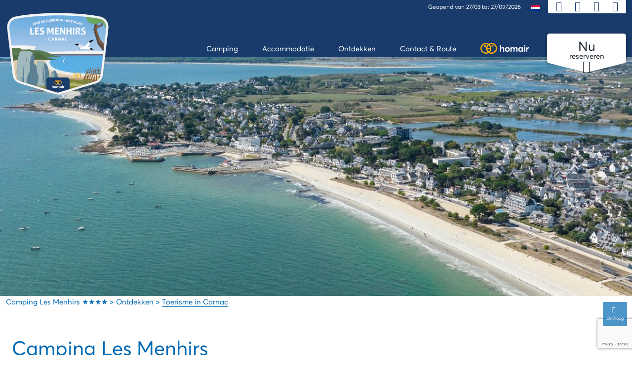

--- FILE ---
content_type: text/html; charset=UTF-8
request_url: https://www.lesmenhirs.com/nl/toerisme-carnac/
body_size: 13997
content:
<!DOCTYPE html>
<html class="no-js" lang="nl-NL">
<head>
  <meta charset="UTF-8">
  <meta name="viewport" content="width=device-width, initial-scale=1.0">
  <link rel="profile" href="https://gmpg.org/xfn/11">
  <meta name='robots' content='index, follow, max-image-preview:large, max-snippet:-1, max-video-preview:-1' />
<link rel="alternate" hreflang="fr" href="https://www.lesmenhirs.com/tourisme-carnac/" />
<link rel="alternate" hreflang="en" href="https://www.lesmenhirs.com/en/tourism-carnac/" />
<link rel="alternate" hreflang="de" href="https://www.lesmenhirs.com/de/carnac-tourism/" />
<link rel="alternate" hreflang="nl" href="https://www.lesmenhirs.com/nl/toerisme-carnac/" />
<link rel="alternate" hreflang="x-default" href="https://www.lesmenhirs.com/tourisme-carnac/" />

	<!-- This site is optimized with the Yoast SEO plugin v26.8 - https://yoast.com/product/yoast-seo-wordpress/ -->
	<title>Bezoek Carnac en de stranden | Les Menhirs</title>
	<meta name="description" content="Profiteer van je vakantie op camping Les Menhirs om Carnac te bezoeken: fijne zandstranden, menhirs, de kust... Een onvergetelijke ervaring in Morbihan" />
	<link rel="canonical" href="https://www.lesmenhirs.com/nl/toerisme-carnac/" />
	<meta property="og:locale" content="nl_NL" />
	<meta property="og:type" content="article" />
	<meta property="og:title" content="Bezoek Carnac en de stranden | Les Menhirs" />
	<meta property="og:description" content="Profiteer van je vakantie op camping Les Menhirs om Carnac te bezoeken: fijne zandstranden, menhirs, de kust... Een onvergetelijke ervaring in Morbihan" />
	<meta property="og:url" content="https://www.lesmenhirs.com/nl/toerisme-carnac/" />
	<meta property="og:site_name" content="Camping Les Menhirs ★★★★" />
	<meta property="article:publisher" content="https://www.facebook.com/campingdesmenhirs/" />
	<meta property="article:modified_time" content="2025-12-29T15:41:05+00:00" />
	<meta property="og:image" content="https://www.lesmenhirs.com/wp-content/uploads/sites/5/2021/02/homair_084014_2048px.jpg" />
	<meta property="og:image:width" content="2048" />
	<meta property="og:image:height" content="1365" />
	<meta property="og:image:type" content="image/jpeg" />
	<meta name="twitter:card" content="summary_large_image" />
	<meta name="twitter:site" content="@lesmenhirs" />
	<script type="application/ld+json" class="yoast-schema-graph">{"@context":"https://schema.org","@graph":[{"@type":"WebPage","@id":"https://www.lesmenhirs.com/nl/toerisme-carnac/","url":"https://www.lesmenhirs.com/nl/toerisme-carnac/","name":"Bezoek Carnac en de stranden | Les Menhirs","isPartOf":{"@id":"https://www.lesmenhirs.com/nl/#website"},"datePublished":"2021-02-16T13:30:33+00:00","dateModified":"2025-12-29T15:41:05+00:00","description":"Profiteer van je vakantie op camping Les Menhirs om Carnac te bezoeken: fijne zandstranden, menhirs, de kust... Een onvergetelijke ervaring in Morbihan","breadcrumb":{"@id":"https://www.lesmenhirs.com/nl/toerisme-carnac/#breadcrumb"},"inLanguage":"nl-NL","potentialAction":[{"@type":"ReadAction","target":["https://www.lesmenhirs.com/nl/toerisme-carnac/"]}]},{"@type":"BreadcrumbList","@id":"https://www.lesmenhirs.com/nl/toerisme-carnac/#breadcrumb","itemListElement":[{"@type":"ListItem","position":1,"name":"Accueil","item":"https://www.lesmenhirs.com/nl/startpagina/"},{"@type":"ListItem","position":2,"name":"Toerisme in Carnac"}]},{"@type":"WebSite","@id":"https://www.lesmenhirs.com/nl/#website","url":"https://www.lesmenhirs.com/nl/","name":"Camping Les Menhirs ★★★★","description":"Camping des Menhirs à Carnac, en Bretagne du sud, entre Quiberon et le golfe du Morbihan...","publisher":{"@id":"https://www.lesmenhirs.com/nl/#organization"},"inLanguage":"nl-NL"},{"@type":"Organization","@id":"https://www.lesmenhirs.com/nl/#organization","name":"Camping Les Menhirs","url":"https://www.lesmenhirs.com/nl/","logo":{"@type":"ImageObject","inLanguage":"nl-NL","@id":"https://www.lesmenhirs.com/nl/#/schema/logo/image/","url":"https://www.lesmenhirs.com/wp-content/uploads/sites/5/2021/02/cropped-logo-menhirs.png","contentUrl":"https://www.lesmenhirs.com/wp-content/uploads/sites/5/2021/02/cropped-logo-menhirs.png","width":300,"height":251,"caption":"Camping Les Menhirs"},"image":{"@id":"https://www.lesmenhirs.com/nl/#/schema/logo/image/"},"sameAs":["https://www.facebook.com/campingdesmenhirs/","https://x.com/lesmenhirs","https://imgrum.me/user/campingdesmenhirs","https://www.homair.com/camping/les-menhirs","https://www.instagram.com/lesmenhirs_marvillaparks/","https://www.tiktok.com/@marvilla_menhirs"]}]}</script>
	<!-- / Yoast SEO plugin. -->


<link rel='dns-prefetch' href='//www.google.com' />
<link rel='dns-prefetch' href='//www.lesmenhirs.com' />
<link rel='dns-prefetch' href='//cdn-2.homair.com' />
<link rel='dns-prefetch' href='//cdn.homair.com' />
<style id='wp-img-auto-sizes-contain-inline-css'>
img:is([sizes=auto i],[sizes^="auto," i]){contain-intrinsic-size:3000px 1500px}
/*# sourceURL=wp-img-auto-sizes-contain-inline-css */
</style>
<style id='wp-emoji-styles-inline-css'>

	img.wp-smiley, img.emoji {
		display: inline !important;
		border: none !important;
		box-shadow: none !important;
		height: 1em !important;
		width: 1em !important;
		margin: 0 0.07em !important;
		vertical-align: -0.1em !important;
		background: none !important;
		padding: 0 !important;
	}
/*# sourceURL=wp-emoji-styles-inline-css */
</style>
<style id='classic-theme-styles-inline-css'>
/*! This file is auto-generated */
.wp-block-button__link{color:#fff;background-color:#32373c;border-radius:9999px;box-shadow:none;text-decoration:none;padding:calc(.667em + 2px) calc(1.333em + 2px);font-size:1.125em}.wp-block-file__button{background:#32373c;color:#fff;text-decoration:none}
/*# sourceURL=/wp-includes/css/classic-themes.min.css */
</style>
<link rel='stylesheet' id='fontello-style-css' href='https://cdn-2.homair.com/fontello-marviworld/css/fontello2.css' media='all' />
<link rel='stylesheet' id='css-mrv-main-css' href='https://www.lesmenhirs.com/wp-content/plugins/homair/includes/../dist/mrv-main.css?ver=554ec5ac3d94d390b5460a707090dad6' media='all' />
<link rel='stylesheet' id='pv-styles-css' href='https://cdn.homair.com/hv-external-widgets.css?ver=554ec5ac3d94d390b5460a707090dad6' media='all' />
<link rel='stylesheet' id='marviworldtheme-main-css' href='https://www.lesmenhirs.com/wp-content/themes/wp-mrvwld-parenttheme/style-mrv.css?ver=554ec5ac3d94d390b5460a707090dad6' media='all' />
<script src="https://www.google.com/recaptcha/enterprise.js?render=6LcnxYIUAAAAAOntyP0vLCz41zVz3XLtlkMQ-UO3&amp;ver=554ec5ac3d94d390b5460a707090dad6" id="google-recaptcha-js"></script>
<script src="https://www.lesmenhirs.com/wp-includes/js/jquery/jquery.min.js?ver=3.7.1" id="jquery-core-js"></script>
<script src="https://www.lesmenhirs.com/wp-includes/js/jquery/jquery-migrate.min.js?ver=3.4.1" id="jquery-migrate-js"></script>
	<script>document.documentElement.className = document.documentElement.className.replace( 'no-js', 'js' );</script>
	    <link rel="apple-touch-icon" href="https://cdn-2.homair.com/gfx/icons/HV/apple-touch-icon-180x180.png">
    <link rel="apple-touch-icon" sizes="57x57" href="https://cdn-2.homair.com/gfx/icons/HV/apple-touch-icon-57x57.png">
    <link rel="apple-touch-icon" sizes="72x72" href="https://cdn-2.homair.com/gfx/icons/HV/apple-touch-icon-72x72.png">
    <link rel="apple-touch-icon" sizes="76x76" href="https://cdn-2.homair.com/gfx/icons/HV/apple-touch-icon-76x76.png">
    <link rel="apple-touch-icon" sizes="114x114" href="https://cdn-2.homair.com/gfx/icons/HV/apple-touch-icon-114x114.png">
    <link rel="apple-touch-icon" sizes="120x120" href="https://cdn-2.homair.com/gfx/icons/HV/apple-touch-icon-120x120.png">
    <link rel="apple-touch-icon" sizes="144x144" href="https://cdn-2.homair.com/gfx/icons/HV/apple-touch-icon-144x144.png">
    <link rel="apple-touch-icon" sizes="152x152" href="https://cdn-2.homair.com/gfx/icons/HV/apple-touch-icon-152x152.png">
    <link rel="apple-touch-icon" sizes="180x180" href="https://cdn-2.homair.com/gfx/icons/HV/apple-touch-icon-180x180.png">
    <link rel="shortcut icon" href="https://cdn-2.homair.com/gfx/icons/HV/favicon.ico" type="image/x-icon">
    <link rel="icon" type="image/png" href="https://cdn-2.homair.com/gfx/icons/HV/favicon-32x32.png" sizes="32x32">
    <link rel="icon" type="image/png" href="https://cdn-2.homair.com/gfx/icons/HV/favicon-16x16.png" sizes="16x16">
    <link rel="manifest" href="https://cdn-2.homair.com/gfx/icons/HV/manifest.json">
  <link rel="icon" href="https://www.lesmenhirs.com/wp-content/uploads/sites/5/2021/02/cropped-cropped-favicon-marvilla-512X512-32x32.png" sizes="32x32" />
<link rel="icon" href="https://www.lesmenhirs.com/wp-content/uploads/sites/5/2021/02/cropped-cropped-favicon-marvilla-512X512-192x192.png" sizes="192x192" />
<link rel="apple-touch-icon" href="https://www.lesmenhirs.com/wp-content/uploads/sites/5/2021/02/cropped-cropped-favicon-marvilla-512X512-180x180.png" />
<meta name="msapplication-TileImage" content="https://www.lesmenhirs.com/wp-content/uploads/sites/5/2021/02/cropped-cropped-favicon-marvilla-512X512-270x270.png" />
  <link rel='dns-prefetch' href='//cdn-2.homair.com' />
  <link rel='dns-prefetch' href='//fonts.gstatic.com' />
  <link rel='dns-prefetch' href='//fonts.googleapis.com' />
<style id='global-styles-inline-css'>
:root{--wp--preset--aspect-ratio--square: 1;--wp--preset--aspect-ratio--4-3: 4/3;--wp--preset--aspect-ratio--3-4: 3/4;--wp--preset--aspect-ratio--3-2: 3/2;--wp--preset--aspect-ratio--2-3: 2/3;--wp--preset--aspect-ratio--16-9: 16/9;--wp--preset--aspect-ratio--9-16: 9/16;--wp--preset--color--black: #000000;--wp--preset--color--cyan-bluish-gray: #abb8c3;--wp--preset--color--white: #ffffff;--wp--preset--color--pale-pink: #f78da7;--wp--preset--color--vivid-red: #cf2e2e;--wp--preset--color--luminous-vivid-orange: #ff6900;--wp--preset--color--luminous-vivid-amber: #fcb900;--wp--preset--color--light-green-cyan: #7bdcb5;--wp--preset--color--vivid-green-cyan: #00d084;--wp--preset--color--pale-cyan-blue: #8ed1fc;--wp--preset--color--vivid-cyan-blue: #0693e3;--wp--preset--color--vivid-purple: #9b51e0;--wp--preset--color--accent: #cd2653;--wp--preset--color--primary: #000000;--wp--preset--color--secondary: #6d6d6d;--wp--preset--color--subtle-background: #dcd7ca;--wp--preset--color--background: #f5efe0;--wp--preset--gradient--vivid-cyan-blue-to-vivid-purple: linear-gradient(135deg,rgb(6,147,227) 0%,rgb(155,81,224) 100%);--wp--preset--gradient--light-green-cyan-to-vivid-green-cyan: linear-gradient(135deg,rgb(122,220,180) 0%,rgb(0,208,130) 100%);--wp--preset--gradient--luminous-vivid-amber-to-luminous-vivid-orange: linear-gradient(135deg,rgb(252,185,0) 0%,rgb(255,105,0) 100%);--wp--preset--gradient--luminous-vivid-orange-to-vivid-red: linear-gradient(135deg,rgb(255,105,0) 0%,rgb(207,46,46) 100%);--wp--preset--gradient--very-light-gray-to-cyan-bluish-gray: linear-gradient(135deg,rgb(238,238,238) 0%,rgb(169,184,195) 100%);--wp--preset--gradient--cool-to-warm-spectrum: linear-gradient(135deg,rgb(74,234,220) 0%,rgb(151,120,209) 20%,rgb(207,42,186) 40%,rgb(238,44,130) 60%,rgb(251,105,98) 80%,rgb(254,248,76) 100%);--wp--preset--gradient--blush-light-purple: linear-gradient(135deg,rgb(255,206,236) 0%,rgb(152,150,240) 100%);--wp--preset--gradient--blush-bordeaux: linear-gradient(135deg,rgb(254,205,165) 0%,rgb(254,45,45) 50%,rgb(107,0,62) 100%);--wp--preset--gradient--luminous-dusk: linear-gradient(135deg,rgb(255,203,112) 0%,rgb(199,81,192) 50%,rgb(65,88,208) 100%);--wp--preset--gradient--pale-ocean: linear-gradient(135deg,rgb(255,245,203) 0%,rgb(182,227,212) 50%,rgb(51,167,181) 100%);--wp--preset--gradient--electric-grass: linear-gradient(135deg,rgb(202,248,128) 0%,rgb(113,206,126) 100%);--wp--preset--gradient--midnight: linear-gradient(135deg,rgb(2,3,129) 0%,rgb(40,116,252) 100%);--wp--preset--font-size--small: 18px;--wp--preset--font-size--medium: 20px;--wp--preset--font-size--large: 26.25px;--wp--preset--font-size--x-large: 42px;--wp--preset--font-size--normal: 21px;--wp--preset--font-size--larger: 32px;--wp--preset--spacing--20: 0.44rem;--wp--preset--spacing--30: 0.67rem;--wp--preset--spacing--40: 1rem;--wp--preset--spacing--50: 1.5rem;--wp--preset--spacing--60: 2.25rem;--wp--preset--spacing--70: 3.38rem;--wp--preset--spacing--80: 5.06rem;--wp--preset--shadow--natural: 6px 6px 9px rgba(0, 0, 0, 0.2);--wp--preset--shadow--deep: 12px 12px 50px rgba(0, 0, 0, 0.4);--wp--preset--shadow--sharp: 6px 6px 0px rgba(0, 0, 0, 0.2);--wp--preset--shadow--outlined: 6px 6px 0px -3px rgb(255, 255, 255), 6px 6px rgb(0, 0, 0);--wp--preset--shadow--crisp: 6px 6px 0px rgb(0, 0, 0);}:where(.is-layout-flex){gap: 0.5em;}:where(.is-layout-grid){gap: 0.5em;}body .is-layout-flex{display: flex;}.is-layout-flex{flex-wrap: wrap;align-items: center;}.is-layout-flex > :is(*, div){margin: 0;}body .is-layout-grid{display: grid;}.is-layout-grid > :is(*, div){margin: 0;}:where(.wp-block-columns.is-layout-flex){gap: 2em;}:where(.wp-block-columns.is-layout-grid){gap: 2em;}:where(.wp-block-post-template.is-layout-flex){gap: 1.25em;}:where(.wp-block-post-template.is-layout-grid){gap: 1.25em;}.has-black-color{color: var(--wp--preset--color--black) !important;}.has-cyan-bluish-gray-color{color: var(--wp--preset--color--cyan-bluish-gray) !important;}.has-white-color{color: var(--wp--preset--color--white) !important;}.has-pale-pink-color{color: var(--wp--preset--color--pale-pink) !important;}.has-vivid-red-color{color: var(--wp--preset--color--vivid-red) !important;}.has-luminous-vivid-orange-color{color: var(--wp--preset--color--luminous-vivid-orange) !important;}.has-luminous-vivid-amber-color{color: var(--wp--preset--color--luminous-vivid-amber) !important;}.has-light-green-cyan-color{color: var(--wp--preset--color--light-green-cyan) !important;}.has-vivid-green-cyan-color{color: var(--wp--preset--color--vivid-green-cyan) !important;}.has-pale-cyan-blue-color{color: var(--wp--preset--color--pale-cyan-blue) !important;}.has-vivid-cyan-blue-color{color: var(--wp--preset--color--vivid-cyan-blue) !important;}.has-vivid-purple-color{color: var(--wp--preset--color--vivid-purple) !important;}.has-black-background-color{background-color: var(--wp--preset--color--black) !important;}.has-cyan-bluish-gray-background-color{background-color: var(--wp--preset--color--cyan-bluish-gray) !important;}.has-white-background-color{background-color: var(--wp--preset--color--white) !important;}.has-pale-pink-background-color{background-color: var(--wp--preset--color--pale-pink) !important;}.has-vivid-red-background-color{background-color: var(--wp--preset--color--vivid-red) !important;}.has-luminous-vivid-orange-background-color{background-color: var(--wp--preset--color--luminous-vivid-orange) !important;}.has-luminous-vivid-amber-background-color{background-color: var(--wp--preset--color--luminous-vivid-amber) !important;}.has-light-green-cyan-background-color{background-color: var(--wp--preset--color--light-green-cyan) !important;}.has-vivid-green-cyan-background-color{background-color: var(--wp--preset--color--vivid-green-cyan) !important;}.has-pale-cyan-blue-background-color{background-color: var(--wp--preset--color--pale-cyan-blue) !important;}.has-vivid-cyan-blue-background-color{background-color: var(--wp--preset--color--vivid-cyan-blue) !important;}.has-vivid-purple-background-color{background-color: var(--wp--preset--color--vivid-purple) !important;}.has-black-border-color{border-color: var(--wp--preset--color--black) !important;}.has-cyan-bluish-gray-border-color{border-color: var(--wp--preset--color--cyan-bluish-gray) !important;}.has-white-border-color{border-color: var(--wp--preset--color--white) !important;}.has-pale-pink-border-color{border-color: var(--wp--preset--color--pale-pink) !important;}.has-vivid-red-border-color{border-color: var(--wp--preset--color--vivid-red) !important;}.has-luminous-vivid-orange-border-color{border-color: var(--wp--preset--color--luminous-vivid-orange) !important;}.has-luminous-vivid-amber-border-color{border-color: var(--wp--preset--color--luminous-vivid-amber) !important;}.has-light-green-cyan-border-color{border-color: var(--wp--preset--color--light-green-cyan) !important;}.has-vivid-green-cyan-border-color{border-color: var(--wp--preset--color--vivid-green-cyan) !important;}.has-pale-cyan-blue-border-color{border-color: var(--wp--preset--color--pale-cyan-blue) !important;}.has-vivid-cyan-blue-border-color{border-color: var(--wp--preset--color--vivid-cyan-blue) !important;}.has-vivid-purple-border-color{border-color: var(--wp--preset--color--vivid-purple) !important;}.has-vivid-cyan-blue-to-vivid-purple-gradient-background{background: var(--wp--preset--gradient--vivid-cyan-blue-to-vivid-purple) !important;}.has-light-green-cyan-to-vivid-green-cyan-gradient-background{background: var(--wp--preset--gradient--light-green-cyan-to-vivid-green-cyan) !important;}.has-luminous-vivid-amber-to-luminous-vivid-orange-gradient-background{background: var(--wp--preset--gradient--luminous-vivid-amber-to-luminous-vivid-orange) !important;}.has-luminous-vivid-orange-to-vivid-red-gradient-background{background: var(--wp--preset--gradient--luminous-vivid-orange-to-vivid-red) !important;}.has-very-light-gray-to-cyan-bluish-gray-gradient-background{background: var(--wp--preset--gradient--very-light-gray-to-cyan-bluish-gray) !important;}.has-cool-to-warm-spectrum-gradient-background{background: var(--wp--preset--gradient--cool-to-warm-spectrum) !important;}.has-blush-light-purple-gradient-background{background: var(--wp--preset--gradient--blush-light-purple) !important;}.has-blush-bordeaux-gradient-background{background: var(--wp--preset--gradient--blush-bordeaux) !important;}.has-luminous-dusk-gradient-background{background: var(--wp--preset--gradient--luminous-dusk) !important;}.has-pale-ocean-gradient-background{background: var(--wp--preset--gradient--pale-ocean) !important;}.has-electric-grass-gradient-background{background: var(--wp--preset--gradient--electric-grass) !important;}.has-midnight-gradient-background{background: var(--wp--preset--gradient--midnight) !important;}.has-small-font-size{font-size: var(--wp--preset--font-size--small) !important;}.has-medium-font-size{font-size: var(--wp--preset--font-size--medium) !important;}.has-large-font-size{font-size: var(--wp--preset--font-size--large) !important;}.has-x-large-font-size{font-size: var(--wp--preset--font-size--x-large) !important;}
/*# sourceURL=global-styles-inline-css */
</style>
</head>
<body class="wp-singular page-template-default page page-id-884 wp-custom-logo wp-embed-responsive wp-theme-wp-mrvwld-parenttheme singular enable-search-modal missing-post-thumbnail has-no-pagination not-showing-comments show-avatars footer-top-visible wp-mrvwld-parenttheme parenttheme">
<div id="page_wrapper">
    <header id="header" role="banner" class="animated">
  <div class="site-header-wrapper">
    <div class="container siteheader-container">
      <div class="d-flex justify-content-between h-100">
        <div class="header-logo">
          <a href="https://www.lesmenhirs.com/nl/"><img width="300" height="225" src="https://cdn-2.homair.com/gfx/blasons/parkid-176.png?width=300" class="logo-img" alt="Blason les menhirs 2025" decoding="async" fetchpriority="high" srcset="https://cdn-2.homair.com/gfx/blasons/parkid-176.png?width=300 300w, https://cdn-2.homair.com/gfx/blasons/parkid-176.png 666w" sizes="(max-width: 300px) 100vw, 300px">
          </a>
        </div>

        <div class="header-right">
          <div class="header-topbar">
            <ul id="topbar">
              <li class="openingDates">
                <span>Geopend van 27/03 tot 27/09/2026</span>
              </li>
              <li id="menu-item-wpml-ls-17-nl" class="menu-item wpml-ls-slot-17 wpml-ls-item wpml-ls-item-nl wpml-ls-current-language wpml-ls-menu-item wpml-ls-last-item menu-item-type-wpml_ls_menu_item menu-item-object-wpml_ls_menu_item menu-item-has-children menu-item-wpml-ls-17-nl"><a href="https://www.lesmenhirs.com/nl/toerisme-carnac/" role="menuitem"><img
            class="wpml-ls-flag"
            src="https://www.lesmenhirs.com/wp-content/plugins/sitepress-multilingual-cms/res/flags/nl.png"
            alt=""
            width=18
            height=12
    /><span class="wpml-ls-native" lang="nl">Nederlands</span></a>
<ul class="sub-menu">
	<li id="menu-item-wpml-ls-17-fr" class="menu-item wpml-ls-slot-17 wpml-ls-item wpml-ls-item-fr wpml-ls-menu-item wpml-ls-first-item menu-item-type-wpml_ls_menu_item menu-item-object-wpml_ls_menu_item menu-item-wpml-ls-17-fr"><a href="https://www.lesmenhirs.com/tourisme-carnac/" title="Overschakelen naar Français" aria-label="Overschakelen naar Français" role="menuitem"><img
            class="wpml-ls-flag"
            src="https://www.lesmenhirs.com/wp-content/plugins/sitepress-multilingual-cms/res/flags/fr.png"
            alt=""
            width=18
            height=12
    /><span class="wpml-ls-native" lang="fr">Français</span></a></li>
	<li id="menu-item-wpml-ls-17-en" class="menu-item wpml-ls-slot-17 wpml-ls-item wpml-ls-item-en wpml-ls-menu-item menu-item-type-wpml_ls_menu_item menu-item-object-wpml_ls_menu_item menu-item-wpml-ls-17-en"><a href="https://www.lesmenhirs.com/en/tourism-carnac/" title="Overschakelen naar English" aria-label="Overschakelen naar English" role="menuitem"><img
            class="wpml-ls-flag"
            src="https://www.lesmenhirs.com/wp-content/plugins/sitepress-multilingual-cms/res/flags/en.png"
            alt=""
            width=18
            height=12
    /><span class="wpml-ls-native" lang="en">English</span></a></li>
	<li id="menu-item-wpml-ls-17-de" class="menu-item wpml-ls-slot-17 wpml-ls-item wpml-ls-item-de wpml-ls-menu-item menu-item-type-wpml_ls_menu_item menu-item-object-wpml_ls_menu_item menu-item-wpml-ls-17-de"><a href="https://www.lesmenhirs.com/de/carnac-tourism/" title="Overschakelen naar Deutsch" aria-label="Overschakelen naar Deutsch" role="menuitem"><img
            class="wpml-ls-flag"
            src="https://www.lesmenhirs.com/wp-content/plugins/sitepress-multilingual-cms/res/flags/de.png"
            alt=""
            width=18
            height=12
    /><span class="wpml-ls-native" lang="de">Deutsch</span></a></li>
</ul>
</li>
              <ul class="wrapperTopMenu" id="topbar_icons">
                <li>
                  <button id="bt-top-contact">
                    <i class="icon icon-phone-call" title="Contacteer ons"></i>
                  </button>
                  <div class="d-none">
                    <div id="popover-data-content">
                      <strong>Contacteer ons</strong>
                      <br/>
                      Per telefoon : <span class="cave CB43482D17222221262C2321262B242C">+33297529467</span>                      <br/>
                      U kunt ook raadplegen <span class="cave 45CBCBC0C22D1F1F424F49CB4A42CB19454F4E4A46C119424F4E1F45421F44C1" target="_blank">veelgestelde vragen raadplegen</span>                    </div>
                  </div>
                </li>
                <li>
                  <button onclick="location.href='https://hono.homair.com/nl/espace-client?be_key=homair_dedicated.nl&url_mini_site=https://www.lesmenhirs.com&dedicated=marviworld'">
                    <i class="icon icon-contact-icon" title="Klantenaccount"></i>
                  </button>
                </li>
                <li>
                  <button onclick="location.href='https://hono.homair.com/nl/tunnel?be_key=homair_dedicated.nl&url_mini_site=https://www.lesmenhirs.com&dedicated=marviworld'">
                    <i class="icon icon-suitcase" title="Mijn winkelwagentje"></i>
                  </button>
                </li>
              </ul>
              <ul id="mobile-top-menu" class="d-none">
                <li class="menu-item">
                  <button class="menu-bt" onclick="location.href='https://hono.homair.com/nl/espace-client?be_key=homair_dedicated.nl&url_mini_site=https://www.lesmenhirs.com&dedicated=marviworld'">
                    <i class="icon icon-contact-icon"></i> Klantenaccount                  </button>
                </li>
                <li class="menu-item">
                  <button class="menu-bt" onclick="location.href='https://hono.homair.com/nl/tunnel?be_key=homair_dedicated.nl&url_mini_site=https://www.lesmenhirs.com&dedicated=marviworld'">
                    <i class="icon icon-suitcase"></i> Mijn winkelwagentje                  </button>
                </li>
                  <li class="menu-item ">
                    <span class="cave 45CBCBC0C22D1F1FCCCCCC19454F4E4A46C119424F4E1F49481F" target="_blank"><span><img src="https://cdn-2.homair.com/gfx/logos/HV/logo_bi.svg" class="menu-logo-hv" alt="Go naar sur homair.com"></span></span>                  </li>
                <li class="menu-item">
                  <div class="phone">
                    <strong>Contacteer ons</strong>
                    <br/>
                    Per telefoon : <span class="cave CB43482D17222221262C2321262B242C">+33297529467</span>                    <br/>
                    U kunt ook raadplegen <span class="cave 45CBCBC0C22D1F1F424F49CB4A42CB19454F4E4A46C119424F4E1F45421F44C1" target="_blank">veelgestelde vragen raadplegen</span>                  </div>
                </li>
              </ul>
            </ul>
                      </div>
          <div class="header-menu">
            <div class="bt-toggle-menu">
              <div class="wrapper-bt-toggle">
                <a href="#" class=" zn-res-trigger zn-menuBurger zn-menuBurger--3--s animenu"
                   id="zn-res-trigger">
                  <span></span>
                  <span></span>
                  <span></span>
                </a>
              </div>

            </div>

            <div id="main-menu" class="main-nav">
              <ul>
                <li id="menu-item-1086" class="menu-item menu-item-type-custom menu-item-object-custom menu-item-has-children menu-item-1086"><a href="#"><span>Camping</span></a><span class="icon"></span>
<ul class="sub-menu">
	<li id="menu-item-1088" class="menu-item menu-item-type-post_type menu-item-object-page menu-item-1088"><a href="https://www.lesmenhirs.com/nl/presentation/"><span>Presentatie van de camping</span></a></li>
	<li id="menu-item-1094" class="menu-item menu-item-type-custom menu-item-object-custom menu-item-has-children menu-item-1094"><a href="#"><span>Waterpark</span></a><span class="icon"></span>
	<ul class="sub-menu">
		<li id="menu-item-1096" class="menu-item menu-item-type-post_type menu-item-object-page menu-item-1096"><a href="https://www.lesmenhirs.com/nl/zwemmen-en-ontspanning/"><span>Zwemmen en ontspanning</span></a></li>
		<li id="menu-item-1095" class="menu-item menu-item-type-post_type menu-item-object-page menu-item-1095"><a href="https://www.lesmenhirs.com/nl/glijbanen/"><span>Glijbanen</span></a></li>
	</ul>
</li>
	<li id="menu-item-1100" class="menu-item menu-item-type-custom menu-item-object-custom menu-item-has-children menu-item-1100"><a href="#"><span>Activiteiten</span></a><span class="icon"></span>
	<ul class="sub-menu">
		<li id="menu-item-1099" class="menu-item menu-item-type-post_type menu-item-object-page menu-item-1099"><a href="https://www.lesmenhirs.com/nl/activiteiten-kinderen-tieners/"><span>Activiteiten voor kinderen en tieners</span></a></li>
		<li id="menu-item-1098" class="menu-item menu-item-type-post_type menu-item-object-page menu-item-1098"><a href="https://www.lesmenhirs.com/nl/activiteiten/"><span>Activiteiten</span></a></li>
		<li id="menu-item-1097" class="menu-item menu-item-type-post_type menu-item-object-page menu-item-1097"><a href="https://www.lesmenhirs.com/nl/sport-en-vrije-tijd/"><span>Sport en vrije tijd</span></a></li>
	</ul>
</li>
	<li id="menu-item-1089" class="menu-item menu-item-type-post_type menu-item-object-page menu-item-1089"><a href="https://www.lesmenhirs.com/nl/winkels-en-restaurants/"><span>Winkels en restaurants</span></a></li>
	<li id="menu-item-1087" class="menu-item menu-item-type-post_type menu-item-object-page menu-item-1087"><a href="https://www.lesmenhirs.com/nl/dienstverlening/"><span>Dienstverlening</span></a></li>
</ul>
</li>
<li id="menu-item-1093" class="menu-item menu-item-type-post_type menu-item-object-mrv_acco menu-item-has-children menu-item-1093"><a href="https://www.lesmenhirs.com/nl/accommodatie/"><span>Accommodatie</span></a><span class="icon"></span>
<ul class="sub-menu">
	<li id="menu-item-1090" class="menu-item menu-item-type-post_type menu-item-object-mrv_acco menu-item-1090"><a href="https://www.lesmenhirs.com/nl/type-premium/"><span>Type Premium</span></a></li>
	<li id="menu-item-1092" class="menu-item menu-item-type-post_type menu-item-object-mrv_acco menu-item-1092"><a href="https://www.lesmenhirs.com/nl/type-comfort/"><span>Type Comfort</span></a></li>
	<li id="menu-item-1238" class="menu-item menu-item-type-post_type menu-item-object-mrv_acco menu-item-1238"><a href="https://www.lesmenhirs.com/nl/type-classic/"><span>Type Classic</span></a></li>
</ul>
</li>
<li id="menu-item-1101" class="menu-item menu-item-type-custom menu-item-object-custom current-menu-ancestor current-menu-parent menu-item-has-children menu-item-1101"><a href="#"><span>Ontdekken</span></a><span class="icon"></span>
<ul class="sub-menu">
	<li id="menu-item-1104" class="menu-item menu-item-type-post_type menu-item-object-page menu-item-1104"><a href="https://www.lesmenhirs.com/nl/activiteiten-carnac/"><span>Activiteiten bij Carnac</span></a></li>
	<li id="menu-item-1102" class="menu-item menu-item-type-post_type menu-item-object-page menu-item-1102"><a href="https://www.lesmenhirs.com/nl/voorzieningen-in-de-buurt/"><span>Voorzieningen in de buurt</span></a></li>
	<li id="menu-item-1103" class="menu-item menu-item-type-post_type menu-item-object-page current-menu-item page_item page-item-884 current_page_item menu-item-1103"><a href="https://www.lesmenhirs.com/nl/toerisme-carnac/" aria-current="page"><span>Toerisme in Carnac</span></a></li>
</ul>
</li>
<li id="menu-item-1105" class="menu-item menu-item-type-post_type menu-item-object-page menu-item-1105"><a href="https://www.lesmenhirs.com/nl/contact-route/"><span>Contact &#038; Route</span></a></li>
                  <li id="menu-brand-link" class="menu-item d-none d-lg-block">
                    <span class="cave 45CBCBC0C22D1F1FCCCCCC19454F4E4A46C119424F4E1F49481F" target="_blank"><span><img src="https://cdn-2.homair.com/gfx/logos/HV/logo_bi.svg" class="menu-logo-hv" alt="Go naar sur homair.com"></span></span>                  </li>
                              </ul>
            </div>
                          <button onclick="location.href='https://www.lesmenhirs.com/nl/accommodatie/#section-price-viewer';" id="btsearch" itemprop="url">
                <span>Nu</span> reserveren                <span class="search_arrow icon-down-open-big"></span>
                <svg class="trisvg" xmlns="http://www.w3.org/2000/svg" xmlns:xlink="http://www.w3.org/1999/xlink"
                     x="0px" y="0px" width="14px" height="5px" viewBox="0 0 14.017 5.006" preserveAspectRatio="none" xml:space="preserve">
                    <path fill-rule="evenodd" clip-rule="evenodd" d="M14.016,0L7.008,5.006L0,0H14.016z"></path>
                  </svg>
              </button>
                      </div>
        </div>
      </div>
    </div>
  </div><!-- .site-header-wrapper -->
</header><!-- #header --><section id="primary">
  <section id="content" role="main">
                <div class="homeslider">
                    <div class="homeslide" style="background-image:url('https://www.lesmenhirs.com/wp-content/uploads/sites/5/2023/01/camping-bretagne-tourisme.jpg')"></div>
              </div>
  <div class="container">
  <div class="breadcrumbs" vocab="https://schema.org/" typeof="BreadcrumbList">
    <span property="itemListElement" typeof="ListItem">
      <a property="item" typeof="WebPage" title="Camping Les Menhirs ★★★★" href="https://www.lesmenhirs.com/nl/" class="home">
        <span property="name">Camping Les Menhirs ★★★★</span>
      </a>
      <meta property="position" content="1">
    </span>
          >              <span property="itemListElement" typeof="ListItem">
          <a property="item" typeof="WebPage" href="#" class="post post-page">
            <span property="name">Ontdekken</span>
          </a>
          <meta property="position" content="2">
        </span>
                >              <span property="itemListElement" typeof="ListItem" class="post post-page current-item">
          <span property="name">Toerisme in Carnac</span>
          <meta property="position" content="3">
        </span>
            </div>
</div>
      <section class="section-intro">
        <div class="container">
          <section class="section-intro">
  <div class="container">
          <div class="kl-title-block clearfix tbk--text- tbk--center text-center tbk--colored">
                  <p class="tbk__title" itemprop="headline">Camping Les Menhirs</p>
                          <h1 class="tbk__subtitle">TOERISME IN CARNAC EN BRETAGNE</h1>
              </div>
    

          <div class="presentation"><p>Wandel langs onze kust en laat u verleiden door de talloze stranden en kreken! Verbaas u over de kleuren van de oceaan en trek er op uit om de talloze eilanden te ontdekken, met elk hun eigen bijzondere karakter! U kunt de mooiste herinneringen tegemoet zien: megalieten, kapelletjes, karaktervolle vestingstadjes, stranden, landschap, er ligt een wereld aan mogelijkheden op u te wachten!</p>
</div>
      </div>
</section>
        </div>
      </section>
        <section class="section-bloc-infos">
    <div class="container">
      <div class="row">
        
          <div id="infoblock-0" class="wrapper-infos wow animate__animated animate__fadeInLeft">
            <div class="text-carousel align-self-center col-12 col-md-6">

              <div class="infoblock__text-carousel__inner">
                                  <h2 class="title">ONTDEK CARNAC...</h2>
                                                                  <div class="text"><p>Carnac, dat wereldwijd bekend is om zijn megalieten, is gelegen aan de de Golf van Morbihan. Het is een streek van boeiende legendes maar ook een charmante badplaats die u direct bij aankomst zal aanspreken. Of u nu komt voor de historie of het strand, Carnac zal u zeker bevallen met zijn 5 zandstranden, zijn Thalassocentrum en zijn vele wateractiviteiten.</p>
</div>
                
                                  <div class="zn-buttonWrapper my-5">
                    <a href="https://www.menhirs-carnac.fr/en/"  class="btn-decouverte btn"  target="_blank" >
                      <span class="zn-buttonText">Voorbereiding van mijn bezoek aan de uitlijningen </span>
                      <span class="tbk__icon icon-right-open-big"></span>
                    </a>
                  </div>
                              </div>
            </div>
            <div class="image-carousel col-12 col-md-6 wow animate__animated animate__zoomIn" data-wow-delay="1s">
                  <div class="slider wow animate__animated animate__zoomIn" data-wow-delay="1s">
    <div class="img-presentation image-boxes-cover-fit-img">
      <div class="image-boxes-holder imgboxes-wrapper">
        <div class="image-boxes-img-wrapper carousel">
                      <img class="image-boxes-img cover-fit-img carousel-cell" src="https://www.lesmenhirs.com/wp-content/uploads/sites/5/2021/02/homair_058649_ori_2048px-1024x683-1.jpg" alt=""  srcset="https://www.lesmenhirs.com/wp-content/uploads/sites/5/2021/02/homair_058649_ori_2048px-1024x683-1.jpg 1024w, https://www.lesmenhirs.com/wp-content/uploads/sites/5/2021/02/homair_058649_ori_2048px-1024x683-1-300x200.jpg 300w, https://www.lesmenhirs.com/wp-content/uploads/sites/5/2021/02/homair_058649_ori_2048px-1024x683-1-768x512.jpg 768w" sizes="(max-width: 580px) 100vw, 580px" width="580" height="387"/>                      <img class="image-boxes-img cover-fit-img carousel-cell" src="https://www.lesmenhirs.com/wp-content/uploads/sites/5/2021/02/homair_058606_ori_2048px-1024x683.jpg" alt=""  srcset="https://www.lesmenhirs.com/wp-content/uploads/sites/5/2021/02/homair_058606_ori_2048px-1024x683.jpg 1024w, https://www.lesmenhirs.com/wp-content/uploads/sites/5/2021/02/homair_058606_ori_2048px-300x200.jpg 300w, https://www.lesmenhirs.com/wp-content/uploads/sites/5/2021/02/homair_058606_ori_2048px-768x512.jpg 768w, https://www.lesmenhirs.com/wp-content/uploads/sites/5/2021/02/homair_058606_ori_2048px-1536x1024.jpg 1536w, https://www.lesmenhirs.com/wp-content/uploads/sites/5/2021/02/homair_058606_ori_2048px-1200x800.jpg 1200w, https://www.lesmenhirs.com/wp-content/uploads/sites/5/2021/02/homair_058606_ori_2048px-1980x1320.jpg 1980w, https://www.lesmenhirs.com/wp-content/uploads/sites/5/2021/02/homair_058606_ori_2048px.jpg 2048w" sizes="(max-width: 580px) 100vw, 580px" width="580" height="387"/>                  </div>
      </div>
    </div>
  </div>




            </div>
          </div>
        
          <div id="infoblock-1" class="wrapper-infos wow animate__animated animate__fadeInLeft">
            <div class="text-carousel align-self-center col-12 col-md-6">

              <div class="infoblock__text-carousel__inner">
                                  <h2 class="title"> DE STRANDEN</h2>
                                                                  <div class="text"><p><strong>La Grande Plage de Carnac</strong><br />
<strong>La plage de Légenèse</strong><br />
<strong>La plage de Ty Bihan</strong><br />
<strong>La plage de Saint Colomban</strong><br />
<strong>La plage de Beaumer</strong></p>
</div>
                
                                  <div class="zn-buttonWrapper my-5">
                    <a href="https://www.carnactourism.co.uk/"  class="btn-decouverte btn"  target="_blank" >
                      <span class="zn-buttonText">Ontdek de stranden van Carnac </span>
                      <span class="tbk__icon icon-right-open-big"></span>
                    </a>
                  </div>
                              </div>
            </div>
            <div class="image-carousel col-12 col-md-6 wow animate__animated animate__zoomIn" data-wow-delay="1s">
                  <div class="slider wow animate__animated animate__zoomIn" data-wow-delay="1s">
    <div class="img-presentation image-boxes-cover-fit-img">
      <div class="image-boxes-holder imgboxes-wrapper">
        <div class="image-boxes-img-wrapper carousel">
                      <img class="image-boxes-img cover-fit-img carousel-cell" src="https://www.lesmenhirs.com/wp-content/uploads/sites/5/2021/02/homair_084102_2048px-1024x683.jpg" alt="sentier jusqu&#039;&agrave; la plage de carnac"  srcset="https://www.lesmenhirs.com/wp-content/uploads/sites/5/2021/02/homair_084102_2048px-1024x683.jpg 1024w, https://www.lesmenhirs.com/wp-content/uploads/sites/5/2021/02/homair_084102_2048px-300x200.jpg 300w, https://www.lesmenhirs.com/wp-content/uploads/sites/5/2021/02/homair_084102_2048px-768x512.jpg 768w, https://www.lesmenhirs.com/wp-content/uploads/sites/5/2021/02/homair_084102_2048px-1536x1024.jpg 1536w, https://www.lesmenhirs.com/wp-content/uploads/sites/5/2021/02/homair_084102_2048px-1200x800.jpg 1200w, https://www.lesmenhirs.com/wp-content/uploads/sites/5/2021/02/homair_084102_2048px-1980x1320.jpg 1980w, https://www.lesmenhirs.com/wp-content/uploads/sites/5/2021/02/homair_084102_2048px.jpg 2048w" sizes="(max-width: 580px) 100vw, 580px" width="580" height="387"/>                      <img class="image-boxes-img cover-fit-img carousel-cell" src="https://www.lesmenhirs.com/wp-content/uploads/sites/5/2021/02/homair_058622_ori_2048px-1024x683.jpg" alt="Carnac plage"  srcset="https://www.lesmenhirs.com/wp-content/uploads/sites/5/2021/02/homair_058622_ori_2048px-1024x683.jpg 1024w, https://www.lesmenhirs.com/wp-content/uploads/sites/5/2021/02/homair_058622_ori_2048px-300x200.jpg 300w, https://www.lesmenhirs.com/wp-content/uploads/sites/5/2021/02/homair_058622_ori_2048px-768x512.jpg 768w, https://www.lesmenhirs.com/wp-content/uploads/sites/5/2021/02/homair_058622_ori_2048px-1536x1024.jpg 1536w, https://www.lesmenhirs.com/wp-content/uploads/sites/5/2021/02/homair_058622_ori_2048px-1200x800.jpg 1200w, https://www.lesmenhirs.com/wp-content/uploads/sites/5/2021/02/homair_058622_ori_2048px-1980x1320.jpg 1980w, https://www.lesmenhirs.com/wp-content/uploads/sites/5/2021/02/homair_058622_ori_2048px.jpg 2048w" sizes="(max-width: 580px) 100vw, 580px" width="580" height="387"/>                      <img class="image-boxes-img cover-fit-img carousel-cell" src="https://www.lesmenhirs.com/wp-content/uploads/sites/5/2021/02/homair_058635_ori_2048px-1024x683.jpg" alt="Plage de carnac"  srcset="https://www.lesmenhirs.com/wp-content/uploads/sites/5/2021/02/homair_058635_ori_2048px-1024x683.jpg 1024w, https://www.lesmenhirs.com/wp-content/uploads/sites/5/2021/02/homair_058635_ori_2048px-300x200.jpg 300w, https://www.lesmenhirs.com/wp-content/uploads/sites/5/2021/02/homair_058635_ori_2048px-768x512.jpg 768w, https://www.lesmenhirs.com/wp-content/uploads/sites/5/2021/02/homair_058635_ori_2048px-1536x1024.jpg 1536w, https://www.lesmenhirs.com/wp-content/uploads/sites/5/2021/02/homair_058635_ori_2048px-1200x800.jpg 1200w, https://www.lesmenhirs.com/wp-content/uploads/sites/5/2021/02/homair_058635_ori_2048px-1980x1320.jpg 1980w, https://www.lesmenhirs.com/wp-content/uploads/sites/5/2021/02/homair_058635_ori_2048px.jpg 2048w" sizes="(max-width: 580px) 100vw, 580px" width="580" height="387"/>                      <img class="image-boxes-img cover-fit-img carousel-cell" src="https://www.lesmenhirs.com/wp-content/uploads/sites/5/2021/02/homair_058626_resize-1024x683.jpg" alt="vue sur la grande plage"  srcset="https://www.lesmenhirs.com/wp-content/uploads/sites/5/2021/02/homair_058626_resize-1024x683.jpg 1024w, https://www.lesmenhirs.com/wp-content/uploads/sites/5/2021/02/homair_058626_resize-300x200.jpg 300w, https://www.lesmenhirs.com/wp-content/uploads/sites/5/2021/02/homair_058626_resize-768x512.jpg 768w, https://www.lesmenhirs.com/wp-content/uploads/sites/5/2021/02/homair_058626_resize-1536x1024.jpg 1536w, https://www.lesmenhirs.com/wp-content/uploads/sites/5/2021/02/homair_058626_resize-1200x800.jpg 1200w, https://www.lesmenhirs.com/wp-content/uploads/sites/5/2021/02/homair_058626_resize.jpg 1920w" sizes="(max-width: 580px) 100vw, 580px" width="580" height="387"/>                  </div>
      </div>
    </div>
  </div>




            </div>
          </div>
        
          <div id="infoblock-2" class="wrapper-infos wow animate__animated animate__fadeInLeft">
            <div class="text-carousel align-self-center col-12 col-md-6">

              <div class="infoblock__text-carousel__inner">
                                  <h2 class="title">LA TRINITÉ SUR MER</h2>
                                                                  <div class="text"><p>U kunt La Trinité sur Mer gemakkelijk te voet of met de fiets bereiken, langs het strand van Men Du. De jachthaven staat bekend om zijn nautische activiteiten en regatta&#8217;s. Het trekt schippers uit de hele wereld aan en er worden veel evenementen georganiseerd.</p>
</div>
                
                                  <div class="zn-buttonWrapper my-5">
                    <a href="https://www.baiedequiberon.nl/verken/de-must-see-sites/doe-de-haven-van-la-trinite-sur-mer-in-morbihan-aan"  class="btn-decouverte btn"  target="_blank" >
                      <span class="zn-buttonText">Meer informatie over de stad Trinité sur Mer</span>
                      <span class="tbk__icon icon-right-open-big"></span>
                    </a>
                  </div>
                              </div>
            </div>
            <div class="image-carousel col-12 col-md-6 wow animate__animated animate__zoomIn" data-wow-delay="1s">
                  <div class="slider wow animate__animated animate__zoomIn" data-wow-delay="1s">
    <div class="img-presentation image-boxes-cover-fit-img">
      <div class="image-boxes-holder imgboxes-wrapper">
        <div class="image-boxes-img-wrapper ">
                      <img class="image-boxes-img cover-fit-img carousel-cell" src="https://www.lesmenhirs.com/wp-content/uploads/sites/5/2021/02/camping-trinite-1-1024x547.jpg" alt="port de la trinit&eacute; sur mer"  srcset="https://www.lesmenhirs.com/wp-content/uploads/sites/5/2021/02/camping-trinite-1-1024x547.jpg 1024w, https://www.lesmenhirs.com/wp-content/uploads/sites/5/2021/02/camping-trinite-1-300x160.jpg 300w, https://www.lesmenhirs.com/wp-content/uploads/sites/5/2021/02/camping-trinite-1-768x410.jpg 768w, https://www.lesmenhirs.com/wp-content/uploads/sites/5/2021/02/camping-trinite-1-1536x821.jpg 1536w, https://www.lesmenhirs.com/wp-content/uploads/sites/5/2021/02/camping-trinite-1-1200x641.jpg 1200w, https://www.lesmenhirs.com/wp-content/uploads/sites/5/2021/02/camping-trinite-1.jpg 1920w" sizes="(max-width: 580px) 100vw, 580px" width="580" height="310"/>                  </div>
      </div>
    </div>
  </div>




            </div>
          </div>
        
          <div id="infoblock-3" class="wrapper-infos wow animate__animated animate__fadeInLeft">
            <div class="text-carousel align-self-center col-12 col-md-6">

              <div class="infoblock__text-carousel__inner">
                                  <h2 class="title">SAINT GOUSTAN</h2>
                                                                  <div class="text"><p>Het oude vissershaventje met zijn granieten kade en zijn kasseien, omgeven door vakwerkhuizen, is een echt juweeltje. In de 16e eeuw kende Saint Goustand, dankzij de vissersactiviteiten een behoorlijke welvaart. Het was, met Hennebont en Quimperlé, een van de 3 belangrijkste havens in het zuiden van Bretagne. De handelaren lieten hun pakhuizen en huizen bouwen aan de place St.-Sauveur, de rue Neuve oude rue du Petit Pont. De haven is tegenwoordig een rustige plek om lekker een terrasje te pikken met een gezellige drukte in de avonduren.</p>
</div>
                
                                  <div class="zn-buttonWrapper my-5">
                    <a href="https://www.baiedequiberon.nl/verken/de-must-see-sites/val-voor-de-charme-van-de-haven-van-saint-goustan-in-auray"  class="btn-decouverte btn"  target="_blank" >
                      <span class="zn-buttonText">Meer informatie over de haven van Saint Goustan en Auray</span>
                      <span class="tbk__icon icon-right-open-big"></span>
                    </a>
                  </div>
                              </div>
            </div>
            <div class="image-carousel col-12 col-md-6 wow animate__animated animate__zoomIn" data-wow-delay="1s">
                  <div class="slider wow animate__animated animate__zoomIn" data-wow-delay="1s">
    <div class="img-presentation image-boxes-cover-fit-img">
      <div class="image-boxes-holder imgboxes-wrapper">
        <div class="image-boxes-img-wrapper ">
                      <img class="image-boxes-img cover-fit-img carousel-cell" src="https://www.lesmenhirs.com/wp-content/uploads/sites/5/2021/02/20170325_163213-2-1-1024x576.jpg" alt="port de saint goustan"  srcset="https://www.lesmenhirs.com/wp-content/uploads/sites/5/2021/02/20170325_163213-2-1-1024x576.jpg 1024w, https://www.lesmenhirs.com/wp-content/uploads/sites/5/2021/02/20170325_163213-2-1-300x169.jpg 300w, https://www.lesmenhirs.com/wp-content/uploads/sites/5/2021/02/20170325_163213-2-1-768x432.jpg 768w, https://www.lesmenhirs.com/wp-content/uploads/sites/5/2021/02/20170325_163213-2-1-1200x675.jpg 1200w, https://www.lesmenhirs.com/wp-content/uploads/sites/5/2021/02/20170325_163213-2-1.jpg 1343w" sizes="(max-width: 580px) 100vw, 580px" width="580" height="326"/>                  </div>
      </div>
    </div>
  </div>




            </div>
          </div>
        
          <div id="infoblock-4" class="wrapper-infos wow animate__animated animate__fadeInLeft">
            <div class="text-carousel align-self-center col-12 col-md-6">

              <div class="infoblock__text-carousel__inner">
                                  <h2 class="title">VANNES</h2>
                                                                  <div class="text"><p>Ontdek deze stad vol kunst en geschiedenis, waar land en zee in elkaar overvloeien. Vannes is zowel historisch als modern, met lange stadswallen, mooie Franse tuinen en een middeleeuws centrum. Flaneer door het historische stadscentrum, dwaal door de geplaveide steegjes, en geniet van de typische vakwerkhuizen en de haven.</p>
</div>
                
                                  <div class="zn-buttonWrapper my-5">
                    <a href="https://www.golfedumorbihan.nl/explorer/ontmoet-de-uitzonderlijke/de-golf-van-morbihan/"  class="btn-decouverte btn"  target="_blank" >
                      <span class="zn-buttonText">Meer informatie over de stad Vannes</span>
                      <span class="tbk__icon icon-right-open-big"></span>
                    </a>
                  </div>
                              </div>
            </div>
            <div class="image-carousel col-12 col-md-6 wow animate__animated animate__zoomIn" data-wow-delay="1s">
                  <div class="slider wow animate__animated animate__zoomIn" data-wow-delay="1s">
    <div class="img-presentation image-boxes-cover-fit-img">
      <div class="image-boxes-holder imgboxes-wrapper">
        <div class="image-boxes-img-wrapper ">
                      <img class="image-boxes-img cover-fit-img carousel-cell" src="https://www.lesmenhirs.com/wp-content/uploads/sites/5/2021/04/vannes.jpg" alt="vannes"  srcset="https://www.lesmenhirs.com/wp-content/uploads/sites/5/2021/04/vannes.jpg 750w, https://www.lesmenhirs.com/wp-content/uploads/sites/5/2021/04/vannes-300x166.jpg 300w" sizes="(max-width: 580px) 100vw, 580px" width="580" height="322"/>                  </div>
      </div>
    </div>
  </div>




            </div>
          </div>
        
          <div id="infoblock-5" class="wrapper-infos wow animate__animated animate__fadeInLeft">
            <div class="text-carousel align-self-center col-12 col-md-6">

              <div class="infoblock__text-carousel__inner">
                                  <h2 class="title">LE GOLFE DU MORBIHAN</h2>
                                                                  <div class="text"><p>De naam van de golf de Morbihan komt uit het Bretons, Mor bihan, ofwel “kleine zee”. Deze kleine binnenzee, die beschouwd wordt als een van de mooiste baaien ter wereld is bezaaid met eilanden en eilandjes zoals het île aux moins en het île d’arz. Liefhebbers van natuur en geschiedenis kunnen hun hart ophalen aan de rijkdom van het erfgoed van de streek. Het is moeilijk kiezen uit de vele activiteiten: wandelen, zeekajakken, paddle, zeevissen, rondvaartboten en oversteekjes naar de eilanden.</p>
</div>
                
                                  <div class="zn-buttonWrapper my-5">
                    <a href="https://www.bretagne-vakantie.com/bestemmingen/departementen/morbihan/"  class="btn-decouverte btn"  target="_blank" >
                      <span class="zn-buttonText">Meer informatie over de Golf </span>
                      <span class="tbk__icon icon-right-open-big"></span>
                    </a>
                  </div>
                              </div>
            </div>
            <div class="image-carousel col-12 col-md-6 wow animate__animated animate__zoomIn" data-wow-delay="1s">
                  <div class="slider wow animate__animated animate__zoomIn" data-wow-delay="1s">
    <div class="img-presentation image-boxes-cover-fit-img">
      <div class="image-boxes-holder imgboxes-wrapper">
        <div class="image-boxes-img-wrapper ">
                      <img class="image-boxes-img cover-fit-img carousel-cell" src="https://www.lesmenhirs.com/wp-content/uploads/sites/5/2025/12/France-golfe_du_morbihan-maison_rose.jpg" alt="France-golfe_du_morbihan-maison_rose"  srcset="https://www.lesmenhirs.com/wp-content/uploads/sites/5/2025/12/France-golfe_du_morbihan-maison_rose.jpg 736w, https://www.lesmenhirs.com/wp-content/uploads/sites/5/2025/12/France-golfe_du_morbihan-maison_rose-300x163.jpg 300w" sizes="(max-width: 580px) 100vw, 580px" width="580" height="315"/>                  </div>
      </div>
    </div>
  </div>




            </div>
          </div>
        
          <div id="infoblock-6" class="wrapper-infos wow animate__animated animate__fadeInLeft">
            <div class="text-carousel align-self-center col-12 col-md-6">

              <div class="infoblock__text-carousel__inner">
                                  <h2 class="title">QUIBERON EN DE EILANDEN</h2>
                                                                  <div class="text"><p>Verbonden met het vasteland door de landengte van Penthièvre, zal het schiereiland van Quiberon u verleiden met zijn prachtige wilde kust. Een uniek gezicht waar kliffen en kreken tot leven komen met de wind en vloed. Een kleine gastronomische pauze is nodig om heerlijke specialiteiten te ontdekken: niniches (zoetigheden), salidou (gezouten boterkaramel) of ingeblikte sardines. Ideaal vertrekpunt naar de eilanden Houat, Hoëdic of Belle île en Mer.</p>
</div>
                
                                  <div class="zn-buttonWrapper my-5">
                    <a href="https://www.golfedumorbihan.nl/explorer/het-uitzonderlijke-leven/zee/de-golf-eilanden/"  class="btn-decouverte btn"  target="_blank" >
                      <span class="zn-buttonText">Profiteer van uw verblijf om de eilanden te ontdekken</span>
                      <span class="tbk__icon icon-right-open-big"></span>
                    </a>
                  </div>
                              </div>
            </div>
            <div class="image-carousel col-12 col-md-6 wow animate__animated animate__zoomIn" data-wow-delay="1s">
                  <div class="slider wow animate__animated animate__zoomIn" data-wow-delay="1s">
    <div class="img-presentation image-boxes-cover-fit-img">
      <div class="image-boxes-holder imgboxes-wrapper">
        <div class="image-boxes-img-wrapper ">
                      <img class="image-boxes-img cover-fit-img carousel-cell" src="https://www.lesmenhirs.com/wp-content/uploads/sites/5/2021/02/arche-quiberon-1024x571.jpg" alt="arche de port blanc &agrave; quiberon"  srcset="https://www.lesmenhirs.com/wp-content/uploads/sites/5/2021/02/arche-quiberon-1024x571.jpg 1024w, https://www.lesmenhirs.com/wp-content/uploads/sites/5/2021/02/arche-quiberon-300x167.jpg 300w, https://www.lesmenhirs.com/wp-content/uploads/sites/5/2021/02/arche-quiberon-768x428.jpg 768w, https://www.lesmenhirs.com/wp-content/uploads/sites/5/2021/02/arche-quiberon.jpg 1036w" sizes="(max-width: 580px) 100vw, 580px" width="580" height="323"/>                  </div>
      </div>
    </div>
  </div>




            </div>
          </div>
        
          <div id="infoblock-7" class="wrapper-infos wow animate__animated animate__fadeInLeft">
            <div class="text-carousel align-self-center col-12 col-md-6">

              <div class="infoblock__text-carousel__inner">
                                  <h2 class="title">Saint Cado en de Ria d'Etel</h2>
                                                                  <div class="text"><p>Bezoek aan het schiereiland Saint Cado en de Ria d&#8217;Etel: De Ria d&#8217;Etel, een zeegolf die door verschillende rivieren wordt gevoed, vormt met het pittoreske eilandje Saint Cado een van de mooiste plekjes van de streek. De Ria d&#8217;Etel, een riviervallei die door de zee wordt overspoeld, is een beschutte baai bezaaid met eilandjes. Bij de monding sluit de &#8220;barre d&#8217;Etel&#8221;, een bewegende zandbank, de baai af. Stop in het gebied, u zult betoverd worden door de verscheidenheid van zijn landschappen. Moerassen, oesterparken, duinen, wilde stranden, charmante baaien vol kleurrijke boten&#8230;</p>
</div>
                
                                  <div class="zn-buttonWrapper my-5">
                    <a href="https://www.bretagne-vakantie.com/"  class="btn-decouverte btn"  target="_blank" >
                      <span class="zn-buttonText">Meer informatie over Saint Cado en de Ria d'Etel</span>
                      <span class="tbk__icon icon-right-open-big"></span>
                    </a>
                  </div>
                              </div>
            </div>
            <div class="image-carousel col-12 col-md-6 wow animate__animated animate__zoomIn" data-wow-delay="1s">
                  <div class="slider wow animate__animated animate__zoomIn" data-wow-delay="1s">
    <div class="img-presentation image-boxes-cover-fit-img">
      <div class="image-boxes-holder imgboxes-wrapper">
        <div class="image-boxes-img-wrapper ">
                      <img class="image-boxes-img cover-fit-img carousel-cell" src="https://www.lesmenhirs.com/wp-content/uploads/sites/5/2021/02/camping-saintcado-1024x445.jpg" alt="saint cado"  srcset="https://www.lesmenhirs.com/wp-content/uploads/sites/5/2021/02/camping-saintcado-1024x445.jpg 1024w, https://www.lesmenhirs.com/wp-content/uploads/sites/5/2021/02/camping-saintcado-300x130.jpg 300w, https://www.lesmenhirs.com/wp-content/uploads/sites/5/2021/02/camping-saintcado-768x334.jpg 768w, https://www.lesmenhirs.com/wp-content/uploads/sites/5/2021/02/camping-saintcado-1200x522.jpg 1200w, https://www.lesmenhirs.com/wp-content/uploads/sites/5/2021/02/camping-saintcado.jpg 1472w" sizes="(max-width: 580px) 100vw, 580px" width="580" height="252"/>                  </div>
      </div>
    </div>
  </div>




            </div>
          </div>
        
      </div>
    </div>
  </section>
        <section class="section-bloc-infos decouverte-autre-camping">
          <div class="container">
            <p>ONTDEK ALLE ACTIVITEITEN OM TE DOEN IN CARNAC ...
</p>
                          <div class="zn-buttonWrapper">
                <a href="https://www.lesmenhirs.com/nl/activiteiten-carnac/" class="btn-decouverte-autre-camping btn btn--rounded inverted mx-auto" >
                  <span class="zn-buttonText">Ik ga door</span>
                  <span class="tbk__icon icon-right-open-big"></span>
                </a>
              </div>
                      </div>
        </section>
          </section><!-- #content -->
</section><!-- #primary -->

  <footer id="site-footer" role="contentinfo" class="header-footer-group">
    <div class="row">
      <div class="container">
        <div class="col-md-5 localisation mb-5">
          <div class="widget_text widget widget_custom_html"><div class="widget_text widget-content"><div class="textwidget custom-html-widget"><div class="title">Camping Les Menhirs ★★★★
</div>
	<div class="carte col-sm-6"><img src="/wp-content/uploads/sites/5/2021/02/map-menhirs.png" alt="Carte" /></div>
	<div class="coordonnees col-sm-6">
		<div class="adresse">Allée Saint-Michel<br /> 
		B.P. 167<br />
		56343 CARNAC Cedex - FRANCE<br />
		<div class="tel"><a href="tel:+33297529467"><span class="icon-phone"></span>+33 (0)4 51 62 02 38</a></div>
		<div class="destination"><a href="/contact-acces/#infoblock-2"><span class="icon-location"></span>Kom naar de camping</a></div>
		<div class="contact"><a href="/contact-acces/#section-contactform"><span class="icon-mail-alt"></span>Neem contact op</a></div>
		</div>
</div></div></div></div><div class="widget widget_text"><div class="widget-content"><div class="title widget-title subheading heading-size-3">ONZE LABELS</div>			<div class="textwidget"><div class="footer-distinctions">
<img src="https://www.lesmenhirs.com/wp-content/uploads/sites/5/2022/05/Label-tripadvisor-2022.png" alt="Trip advisor 2022">
<img src="https://www.lesmenhirs.com/wp-content/uploads/sites/5/2025/08/label-pavillon-bleu.png" alt="Pavillon Bleu">
</div></div>
		</div></div><div class="widget widget_text"><div class="widget-content"><div class="title widget-title subheading heading-size-3">INFORMATIE EN RESERVERINGEN</div>			<div class="textwidget"><p>Het receptieteam heet je van harte welkom:<br />
&#8211; Laagseizoen: 9u tot 12u en 14u tot 19u.<br />
&#8211; Hoogseizoen: 9u tot 20u // zaterdag 8u tot 20u.</p>
</div>
		</div></div>        </div>
        <div class="col-md-4 mb-5 widget-2">

                          <div class="social-links">
            <div class="title">Volg ons</div>
                              <div class="social"><span class="cave 45CBCBC0C22D1F1FCCCCCC19444A4243414F4F4719424F4E1F4843C24E43494546C1C219454F4E4A46C1 icon-fb-circled" target="_blank"></span></div>
                                            <div class="social"><span class="cave 45CBCBC0C22D1F1FCCCCCC194649C2CB4A4CC14A4E19424F4E1F4843C24E43494546C1C23FBE4AC1C44648484AC04AC147C21F icon-ig-circled" target="_blank"></span></div>
                                                      </div>



            <div class="widget widget_text"><div class="widget-content"><div class="title widget-title subheading heading-size-3">NEWSLETTER</div>			<div class="textwidget"></div>
		</div></div><div class="row">
  <div class="newsletter textwidget custom-html-widget mb-4">
    <div class="wrap">
      <img alt="newsletter" src="https://cdn-2.homair.com/gfx/marviworld/deco/newsletter-deco.png">
      <p>Schrijf je in voor onze nieuwsbrief en ontvang mooie aanbiedingen en extra informative</p>
    </div>
    <button href="#section-newsform" class="popin-link">Verras me</button>
  </div>
</div>
<script>
  jQuery(function () {
        jQuery('#topbar_icons').prepend('<li><button href="#section-newsform" id="topbarnews"><i class="icon icon-envelope" title="Receive all our good tips !"></i></button></li>')
    $('#topbarnews').on('click', homair.newsFormClickHandler)
  })
</script>



<div class="widget widget_mobile_app_link"><div class="widget-content"><div class="textwidget custom-html-widget mb-4">
  <div class="widget_text widget-content">
    <div class="title widget-title subheading heading-size-3"> Onze app</div>
    <div class="textwidget custom-html-widget">
      <p> Ontdek je hele camping in je zak</p>
      <a href="https://www.marvilla-parks.com/application-marvilla-parks-homair?format=popup&_ga=2.98347807.1460819939.1641202881-1347906042.1629453663" class="popin-link popinIframe">
        Ik download      </a>
    </div>
  </div>
</div></div></div>

          </div>

          <div class="col-md-3 mb-5 widget-3">
            <div class="widget_text widget widget_custom_html"><div class="widget_text widget-content"><div class="title widget-title subheading heading-size-3">Reizigersbeoordelingen</div><div class="textwidget custom-html-widget"><div id="TA_selfserveprop862" class="TA_selfserveprop">
<ul id="xEGaw57K" class="TA_links d9pgJio1sLbL">
<li id="zdXTCrUB45" class="AudjUud">
<a target="_blank" href="https://www.tripadvisor.nl/"><img src="https://www.tripadvisor.nl/img/cdsi/img2/branding/150_logo-11900-2.png" alt="TripAdvisor"/></a>
</li>
</ul>
</div>
<script src="https://www.jscache.com/wejs?wtype=selfserveprop&amp;uniq=862&amp;locationId=1587651&amp;lang=nl&amp;rating=true&writereviewlink=true&iswide=false&border=true&display_version=2" data-loadtrk onload="this.loadtrk=true"></script>
</div></div></div>          </div>

          <div class="col-12 useful-links">
            <div class="logo-footer mx-2">
              <span class="cave 45CBCBC0C22D1F1FCCCCCC19454F4E4A46C119424F4E1F49481F" target="_blank"><span title="Go naar sur homair.com"><img src="https://cdn-2.homair.com/gfx/logos/HV/logo_bi.svg" alt="Go naar sur homair.com"></span></span>          </div>

          <div class="widget widget_nav_menu"><div class="widget-content"><nav class="menu-footer-nl-container" aria-label="Menu"><ul id="menu-footer-nl" class="menu"><li id="menu-item-1164" class="menu-item menu-item-type-custom menu-item-object-custom menu-item-1164"><a href="https://www.lesmenhirs.com/wp-content/uploads/sites/5/2021/04/LES-MENHIRS_Carnac_2021.pdf">Plattegrond</a></li>
<li id="menu-item-1041" class="popinIframe menu-item menu-item-type-custom menu-item-object-custom menu-item-1041"><a href="https://www.homair.com/nl/annuleringsverzekering?format=popup">Annuleringsverzekering</a></li>
<li id="menu-item-1042" class="popinIframe menu-item menu-item-type-custom menu-item-object-custom menu-item-1042"><a href="https://www.homair.com/nl/algemene-huurvoorwaarden?k=menhirs|mrv&#038;format=popup">Algemene Huurvoorwaarden</a></li>
<li id="menu-item-1043" class="popinIframe menu-item menu-item-type-custom menu-item-object-custom menu-item-1043"><a href="https://www.homair.com/nl/algemene-voorwaarden?k=menhirs|mrv&#038;format=popup">Algemene Voorwaarden</a></li>
<li id="menu-item-1383" class="menu-item menu-item-type-custom menu-item-object-custom menu-item-1383"><a target="_blank" href="https://www.homair.com/nl/bretagne">Camping Bretagne</a></li>
</ul></nav></div></div>
          <div class="section-inner">
            <div class="footer-credits">
              <p class="footer-copyright">
                <span class="copyright">Camping Les Menhirs à Carnac - Morbihan - Bretagne &copy 2026 - Alle rechten voorbehouden.</span>
              </p>
            </div>
          </div><!-- .section-inner -->
        
        <a class="to-the-top" href="#page_wrapper">
          <span class="to-the-top-long">
            Naar bovenkant <span class="arrow" aria-hidden="true">&uarr;</span>          </span><!-- .to-the-top-long -->
          <span class="to-the-top-short">
            Omhoog <span class="arrow" aria-hidden="true">&uarr;</span>          </span><!-- .to-the-top-short -->
        </a><!-- .to-the-top -->
      </div>
    </div>
  </footer>
</div><script type="speculationrules">
{"prefetch":[{"source":"document","where":{"and":[{"href_matches":"/nl/*"},{"not":{"href_matches":["/wp-*.php","/wp-admin/*","/wp-content/uploads/sites/5/*","/wp-content/*","/wp-content/plugins/*","/wp-content/themes/wp-mrvwld-parenttheme/*","/nl/*\\?(.+)"]}},{"not":{"selector_matches":"a[rel~=\"nofollow\"]"}},{"not":{"selector_matches":".no-prefetch, .no-prefetch a"}}]},"eagerness":"conservative"}]}
</script>
	<script>
	/(trident|msie)/i.test(navigator.userAgent)&&document.getElementById&&window.addEventListener&&window.addEventListener("hashchange",function(){var t,e=location.hash.substring(1);/^[A-z0-9_-]+$/.test(e)&&(t=document.getElementById(e))&&(/^(?:a|select|input|button|textarea)$/i.test(t.tagName)||(t.tabIndex=-1),t.focus())},!1);
	</script>
	<script src="https://www.lesmenhirs.com/wp-content/themes/wp-mrvwld-parenttheme/js/debouncedresize.js?ver=554ec5ac3d94d390b5460a707090dad6" id="debouncedresize-script-js"></script>
<script src="https://www.lesmenhirs.com/wp-includes/js/dist/hooks.min.js?ver=dd5603f07f9220ed27f1" id="wp-hooks-js"></script>
<script src="https://www.lesmenhirs.com/wp-includes/js/dist/i18n.min.js?ver=c26c3dc7bed366793375" id="wp-i18n-js"></script>
<script id="wp-i18n-js-after">
wp.i18n.setLocaleData( { 'text direction\u0004ltr': [ 'ltr' ] } );
//# sourceURL=wp-i18n-js-after
</script>
<script id="marviworld-js-js-extra">
var i18nLabels = {"Back":"Rug"};
//# sourceURL=marviworld-js-js-extra
</script>
<script src="https://www.lesmenhirs.com/wp-content/themes/wp-mrvwld-parenttheme/js/marviworld.js?ver=554ec5ac3d94d390b5460a707090dad6" id="marviworld-js-js"></script>
<script id="js-mrv-main-js-before">
window.homair = window.homair || {}
window.homair.lang = 'nl'
window.homair.brand_id = 'HV'
window.homair.domainAPI = 'https://hono.homair.com'
window.homair.cmpUseOwnParkLogo = ''

let AJAX_URL= "https://www.lesmenhirs.com/wp-admin/admin-ajax.php";
//# sourceURL=js-mrv-main-js-before
</script>
<script src="https://www.lesmenhirs.com/wp-content/plugins/homair/includes/../dist/mrv-main.js?ver=554ec5ac3d94d390b5460a707090dad6" id="js-mrv-main-js"></script>
<script src="https://www.lesmenhirs.com/wp-content/plugins/homair/includes/../dist/mrv-vendors.js?ver=554ec5ac3d94d390b5460a707090dad6" id="js-mrv-vendors-js"></script>
<script id="homair-tracking-gtm-js-before">
window.dataLayer = [{"language":"HVNL","website":"www.lesmenhirs.com","connectionStatus":"Unknown","userId":"","webuser":"","pageSection":"Marketing","pageSubsection":"\/nl\/toerisme-carnac\/"}] || [];
window.ecgDataLayer = [{"language":"HVNL","website":"www.lesmenhirs.com","connectionStatus":"Unknown","userId":"","webuser":"","pageSection":"Marketing","pageSubsection":"\/nl\/toerisme-carnac\/"}] || [];
window.preDataLayer = {"language":"HVNL","postType":"page","pageSection":"Marketing","pageSubsection":"\/nl\/toerisme-carnac\/","stars":4,"ownPark":true,"lang":"nl","title":"Les Menhirs","parkId":"176","ecgId":"BS018","currencyCode":"EUR","season":{"current":{"year":2026,"type":"Low Season"},"next":{"year":2027}}};

window.pageViews = [];
if (window.pageViews && window.pageViews.length > 0) {
  window.pageViews.forEach(function(pv) {
    // handle js functions to run
    if(pv.searchSeason) {
      pv.searchSeason = window.homair.getTrackingSeason(pv.searchSeason);
    }
    window.dataLayer.push(pv);
  });
}


//# sourceURL=homair-tracking-gtm-js-before
</script>
<script src="https://www.lesmenhirs.com/wp-content/plugins/homair/includes/../js/homair-tracking.js?ver=554ec5ac3d94d390b5460a707090dad6" id="homair-tracking-gtm-js"></script>
<script id="homair-tracking-gtm-js-after">
// Google Tag Manager
(function(w,d,s,l,i){w[l]=w[l]||[];w[l].push({'gtm.start':
new Date().getTime(),event:'gtm.js'});var f=d.getElementsByTagName(s)[0],
j=d.createElement(s),dl=l!='dataLayer'?'&l='+l:'';j.async=true;j.src=
'https://www.googletagmanager.com/gtm.js?id='+i+dl;f.parentNode.insertBefore(j,f);
})(window,document,'script','dataLayer','GTM-MCNPGZR');
// End Google Tag Manager
// Google Tag Manager
(function(w,d,s,l,i){w[l]=w[l]||[];w[l].push({'gtm.start':
new Date().getTime(),event:'gtm.js'});var f=d.getElementsByTagName(s)[0],
j=d.createElement(s),dl=l!='dataLayer'?'&l='+l:'';j.async=true;j.src=
'https://www.googletagmanager.com/gtm.js?id='+i+dl;f.parentNode.insertBefore(j,f);
})(window,document,'script','ecgDataLayer','GTM-PJLDK9FJ');
// End Google Tag Manager
//# sourceURL=homair-tracking-gtm-js-after
</script>
<script id="wp-emoji-settings" type="application/json">
{"baseUrl":"https://s.w.org/images/core/emoji/17.0.2/72x72/","ext":".png","svgUrl":"https://s.w.org/images/core/emoji/17.0.2/svg/","svgExt":".svg","source":{"concatemoji":"https://www.lesmenhirs.com/wp-includes/js/wp-emoji-release.min.js?ver=554ec5ac3d94d390b5460a707090dad6"}}
</script>
<script type="module">
/*! This file is auto-generated */
const a=JSON.parse(document.getElementById("wp-emoji-settings").textContent),o=(window._wpemojiSettings=a,"wpEmojiSettingsSupports"),s=["flag","emoji"];function i(e){try{var t={supportTests:e,timestamp:(new Date).valueOf()};sessionStorage.setItem(o,JSON.stringify(t))}catch(e){}}function c(e,t,n){e.clearRect(0,0,e.canvas.width,e.canvas.height),e.fillText(t,0,0);t=new Uint32Array(e.getImageData(0,0,e.canvas.width,e.canvas.height).data);e.clearRect(0,0,e.canvas.width,e.canvas.height),e.fillText(n,0,0);const a=new Uint32Array(e.getImageData(0,0,e.canvas.width,e.canvas.height).data);return t.every((e,t)=>e===a[t])}function p(e,t){e.clearRect(0,0,e.canvas.width,e.canvas.height),e.fillText(t,0,0);var n=e.getImageData(16,16,1,1);for(let e=0;e<n.data.length;e++)if(0!==n.data[e])return!1;return!0}function u(e,t,n,a){switch(t){case"flag":return n(e,"\ud83c\udff3\ufe0f\u200d\u26a7\ufe0f","\ud83c\udff3\ufe0f\u200b\u26a7\ufe0f")?!1:!n(e,"\ud83c\udde8\ud83c\uddf6","\ud83c\udde8\u200b\ud83c\uddf6")&&!n(e,"\ud83c\udff4\udb40\udc67\udb40\udc62\udb40\udc65\udb40\udc6e\udb40\udc67\udb40\udc7f","\ud83c\udff4\u200b\udb40\udc67\u200b\udb40\udc62\u200b\udb40\udc65\u200b\udb40\udc6e\u200b\udb40\udc67\u200b\udb40\udc7f");case"emoji":return!a(e,"\ud83e\u1fac8")}return!1}function f(e,t,n,a){let r;const o=(r="undefined"!=typeof WorkerGlobalScope&&self instanceof WorkerGlobalScope?new OffscreenCanvas(300,150):document.createElement("canvas")).getContext("2d",{willReadFrequently:!0}),s=(o.textBaseline="top",o.font="600 32px Arial",{});return e.forEach(e=>{s[e]=t(o,e,n,a)}),s}function r(e){var t=document.createElement("script");t.src=e,t.defer=!0,document.head.appendChild(t)}a.supports={everything:!0,everythingExceptFlag:!0},new Promise(t=>{let n=function(){try{var e=JSON.parse(sessionStorage.getItem(o));if("object"==typeof e&&"number"==typeof e.timestamp&&(new Date).valueOf()<e.timestamp+604800&&"object"==typeof e.supportTests)return e.supportTests}catch(e){}return null}();if(!n){if("undefined"!=typeof Worker&&"undefined"!=typeof OffscreenCanvas&&"undefined"!=typeof URL&&URL.createObjectURL&&"undefined"!=typeof Blob)try{var e="postMessage("+f.toString()+"("+[JSON.stringify(s),u.toString(),c.toString(),p.toString()].join(",")+"));",a=new Blob([e],{type:"text/javascript"});const r=new Worker(URL.createObjectURL(a),{name:"wpTestEmojiSupports"});return void(r.onmessage=e=>{i(n=e.data),r.terminate(),t(n)})}catch(e){}i(n=f(s,u,c,p))}t(n)}).then(e=>{for(const n in e)a.supports[n]=e[n],a.supports.everything=a.supports.everything&&a.supports[n],"flag"!==n&&(a.supports.everythingExceptFlag=a.supports.everythingExceptFlag&&a.supports[n]);var t;a.supports.everythingExceptFlag=a.supports.everythingExceptFlag&&!a.supports.flag,a.supports.everything||((t=a.source||{}).concatemoji?r(t.concatemoji):t.wpemoji&&t.twemoji&&(r(t.twemoji),r(t.wpemoji)))});
//# sourceURL=https://www.lesmenhirs.com/wp-includes/js/wp-emoji-loader.min.js
</script>

</body>
</html>




--- FILE ---
content_type: text/html; charset=utf-8
request_url: https://www.google.com/recaptcha/enterprise/anchor?ar=1&k=6LcnxYIUAAAAAOntyP0vLCz41zVz3XLtlkMQ-UO3&co=aHR0cHM6Ly93d3cubGVzbWVuaGlycy5jb206NDQz&hl=en&v=PoyoqOPhxBO7pBk68S4YbpHZ&size=invisible&anchor-ms=20000&execute-ms=30000&cb=c6m1pr18zppt
body_size: 48661
content:
<!DOCTYPE HTML><html dir="ltr" lang="en"><head><meta http-equiv="Content-Type" content="text/html; charset=UTF-8">
<meta http-equiv="X-UA-Compatible" content="IE=edge">
<title>reCAPTCHA</title>
<style type="text/css">
/* cyrillic-ext */
@font-face {
  font-family: 'Roboto';
  font-style: normal;
  font-weight: 400;
  font-stretch: 100%;
  src: url(//fonts.gstatic.com/s/roboto/v48/KFO7CnqEu92Fr1ME7kSn66aGLdTylUAMa3GUBHMdazTgWw.woff2) format('woff2');
  unicode-range: U+0460-052F, U+1C80-1C8A, U+20B4, U+2DE0-2DFF, U+A640-A69F, U+FE2E-FE2F;
}
/* cyrillic */
@font-face {
  font-family: 'Roboto';
  font-style: normal;
  font-weight: 400;
  font-stretch: 100%;
  src: url(//fonts.gstatic.com/s/roboto/v48/KFO7CnqEu92Fr1ME7kSn66aGLdTylUAMa3iUBHMdazTgWw.woff2) format('woff2');
  unicode-range: U+0301, U+0400-045F, U+0490-0491, U+04B0-04B1, U+2116;
}
/* greek-ext */
@font-face {
  font-family: 'Roboto';
  font-style: normal;
  font-weight: 400;
  font-stretch: 100%;
  src: url(//fonts.gstatic.com/s/roboto/v48/KFO7CnqEu92Fr1ME7kSn66aGLdTylUAMa3CUBHMdazTgWw.woff2) format('woff2');
  unicode-range: U+1F00-1FFF;
}
/* greek */
@font-face {
  font-family: 'Roboto';
  font-style: normal;
  font-weight: 400;
  font-stretch: 100%;
  src: url(//fonts.gstatic.com/s/roboto/v48/KFO7CnqEu92Fr1ME7kSn66aGLdTylUAMa3-UBHMdazTgWw.woff2) format('woff2');
  unicode-range: U+0370-0377, U+037A-037F, U+0384-038A, U+038C, U+038E-03A1, U+03A3-03FF;
}
/* math */
@font-face {
  font-family: 'Roboto';
  font-style: normal;
  font-weight: 400;
  font-stretch: 100%;
  src: url(//fonts.gstatic.com/s/roboto/v48/KFO7CnqEu92Fr1ME7kSn66aGLdTylUAMawCUBHMdazTgWw.woff2) format('woff2');
  unicode-range: U+0302-0303, U+0305, U+0307-0308, U+0310, U+0312, U+0315, U+031A, U+0326-0327, U+032C, U+032F-0330, U+0332-0333, U+0338, U+033A, U+0346, U+034D, U+0391-03A1, U+03A3-03A9, U+03B1-03C9, U+03D1, U+03D5-03D6, U+03F0-03F1, U+03F4-03F5, U+2016-2017, U+2034-2038, U+203C, U+2040, U+2043, U+2047, U+2050, U+2057, U+205F, U+2070-2071, U+2074-208E, U+2090-209C, U+20D0-20DC, U+20E1, U+20E5-20EF, U+2100-2112, U+2114-2115, U+2117-2121, U+2123-214F, U+2190, U+2192, U+2194-21AE, U+21B0-21E5, U+21F1-21F2, U+21F4-2211, U+2213-2214, U+2216-22FF, U+2308-230B, U+2310, U+2319, U+231C-2321, U+2336-237A, U+237C, U+2395, U+239B-23B7, U+23D0, U+23DC-23E1, U+2474-2475, U+25AF, U+25B3, U+25B7, U+25BD, U+25C1, U+25CA, U+25CC, U+25FB, U+266D-266F, U+27C0-27FF, U+2900-2AFF, U+2B0E-2B11, U+2B30-2B4C, U+2BFE, U+3030, U+FF5B, U+FF5D, U+1D400-1D7FF, U+1EE00-1EEFF;
}
/* symbols */
@font-face {
  font-family: 'Roboto';
  font-style: normal;
  font-weight: 400;
  font-stretch: 100%;
  src: url(//fonts.gstatic.com/s/roboto/v48/KFO7CnqEu92Fr1ME7kSn66aGLdTylUAMaxKUBHMdazTgWw.woff2) format('woff2');
  unicode-range: U+0001-000C, U+000E-001F, U+007F-009F, U+20DD-20E0, U+20E2-20E4, U+2150-218F, U+2190, U+2192, U+2194-2199, U+21AF, U+21E6-21F0, U+21F3, U+2218-2219, U+2299, U+22C4-22C6, U+2300-243F, U+2440-244A, U+2460-24FF, U+25A0-27BF, U+2800-28FF, U+2921-2922, U+2981, U+29BF, U+29EB, U+2B00-2BFF, U+4DC0-4DFF, U+FFF9-FFFB, U+10140-1018E, U+10190-1019C, U+101A0, U+101D0-101FD, U+102E0-102FB, U+10E60-10E7E, U+1D2C0-1D2D3, U+1D2E0-1D37F, U+1F000-1F0FF, U+1F100-1F1AD, U+1F1E6-1F1FF, U+1F30D-1F30F, U+1F315, U+1F31C, U+1F31E, U+1F320-1F32C, U+1F336, U+1F378, U+1F37D, U+1F382, U+1F393-1F39F, U+1F3A7-1F3A8, U+1F3AC-1F3AF, U+1F3C2, U+1F3C4-1F3C6, U+1F3CA-1F3CE, U+1F3D4-1F3E0, U+1F3ED, U+1F3F1-1F3F3, U+1F3F5-1F3F7, U+1F408, U+1F415, U+1F41F, U+1F426, U+1F43F, U+1F441-1F442, U+1F444, U+1F446-1F449, U+1F44C-1F44E, U+1F453, U+1F46A, U+1F47D, U+1F4A3, U+1F4B0, U+1F4B3, U+1F4B9, U+1F4BB, U+1F4BF, U+1F4C8-1F4CB, U+1F4D6, U+1F4DA, U+1F4DF, U+1F4E3-1F4E6, U+1F4EA-1F4ED, U+1F4F7, U+1F4F9-1F4FB, U+1F4FD-1F4FE, U+1F503, U+1F507-1F50B, U+1F50D, U+1F512-1F513, U+1F53E-1F54A, U+1F54F-1F5FA, U+1F610, U+1F650-1F67F, U+1F687, U+1F68D, U+1F691, U+1F694, U+1F698, U+1F6AD, U+1F6B2, U+1F6B9-1F6BA, U+1F6BC, U+1F6C6-1F6CF, U+1F6D3-1F6D7, U+1F6E0-1F6EA, U+1F6F0-1F6F3, U+1F6F7-1F6FC, U+1F700-1F7FF, U+1F800-1F80B, U+1F810-1F847, U+1F850-1F859, U+1F860-1F887, U+1F890-1F8AD, U+1F8B0-1F8BB, U+1F8C0-1F8C1, U+1F900-1F90B, U+1F93B, U+1F946, U+1F984, U+1F996, U+1F9E9, U+1FA00-1FA6F, U+1FA70-1FA7C, U+1FA80-1FA89, U+1FA8F-1FAC6, U+1FACE-1FADC, U+1FADF-1FAE9, U+1FAF0-1FAF8, U+1FB00-1FBFF;
}
/* vietnamese */
@font-face {
  font-family: 'Roboto';
  font-style: normal;
  font-weight: 400;
  font-stretch: 100%;
  src: url(//fonts.gstatic.com/s/roboto/v48/KFO7CnqEu92Fr1ME7kSn66aGLdTylUAMa3OUBHMdazTgWw.woff2) format('woff2');
  unicode-range: U+0102-0103, U+0110-0111, U+0128-0129, U+0168-0169, U+01A0-01A1, U+01AF-01B0, U+0300-0301, U+0303-0304, U+0308-0309, U+0323, U+0329, U+1EA0-1EF9, U+20AB;
}
/* latin-ext */
@font-face {
  font-family: 'Roboto';
  font-style: normal;
  font-weight: 400;
  font-stretch: 100%;
  src: url(//fonts.gstatic.com/s/roboto/v48/KFO7CnqEu92Fr1ME7kSn66aGLdTylUAMa3KUBHMdazTgWw.woff2) format('woff2');
  unicode-range: U+0100-02BA, U+02BD-02C5, U+02C7-02CC, U+02CE-02D7, U+02DD-02FF, U+0304, U+0308, U+0329, U+1D00-1DBF, U+1E00-1E9F, U+1EF2-1EFF, U+2020, U+20A0-20AB, U+20AD-20C0, U+2113, U+2C60-2C7F, U+A720-A7FF;
}
/* latin */
@font-face {
  font-family: 'Roboto';
  font-style: normal;
  font-weight: 400;
  font-stretch: 100%;
  src: url(//fonts.gstatic.com/s/roboto/v48/KFO7CnqEu92Fr1ME7kSn66aGLdTylUAMa3yUBHMdazQ.woff2) format('woff2');
  unicode-range: U+0000-00FF, U+0131, U+0152-0153, U+02BB-02BC, U+02C6, U+02DA, U+02DC, U+0304, U+0308, U+0329, U+2000-206F, U+20AC, U+2122, U+2191, U+2193, U+2212, U+2215, U+FEFF, U+FFFD;
}
/* cyrillic-ext */
@font-face {
  font-family: 'Roboto';
  font-style: normal;
  font-weight: 500;
  font-stretch: 100%;
  src: url(//fonts.gstatic.com/s/roboto/v48/KFO7CnqEu92Fr1ME7kSn66aGLdTylUAMa3GUBHMdazTgWw.woff2) format('woff2');
  unicode-range: U+0460-052F, U+1C80-1C8A, U+20B4, U+2DE0-2DFF, U+A640-A69F, U+FE2E-FE2F;
}
/* cyrillic */
@font-face {
  font-family: 'Roboto';
  font-style: normal;
  font-weight: 500;
  font-stretch: 100%;
  src: url(//fonts.gstatic.com/s/roboto/v48/KFO7CnqEu92Fr1ME7kSn66aGLdTylUAMa3iUBHMdazTgWw.woff2) format('woff2');
  unicode-range: U+0301, U+0400-045F, U+0490-0491, U+04B0-04B1, U+2116;
}
/* greek-ext */
@font-face {
  font-family: 'Roboto';
  font-style: normal;
  font-weight: 500;
  font-stretch: 100%;
  src: url(//fonts.gstatic.com/s/roboto/v48/KFO7CnqEu92Fr1ME7kSn66aGLdTylUAMa3CUBHMdazTgWw.woff2) format('woff2');
  unicode-range: U+1F00-1FFF;
}
/* greek */
@font-face {
  font-family: 'Roboto';
  font-style: normal;
  font-weight: 500;
  font-stretch: 100%;
  src: url(//fonts.gstatic.com/s/roboto/v48/KFO7CnqEu92Fr1ME7kSn66aGLdTylUAMa3-UBHMdazTgWw.woff2) format('woff2');
  unicode-range: U+0370-0377, U+037A-037F, U+0384-038A, U+038C, U+038E-03A1, U+03A3-03FF;
}
/* math */
@font-face {
  font-family: 'Roboto';
  font-style: normal;
  font-weight: 500;
  font-stretch: 100%;
  src: url(//fonts.gstatic.com/s/roboto/v48/KFO7CnqEu92Fr1ME7kSn66aGLdTylUAMawCUBHMdazTgWw.woff2) format('woff2');
  unicode-range: U+0302-0303, U+0305, U+0307-0308, U+0310, U+0312, U+0315, U+031A, U+0326-0327, U+032C, U+032F-0330, U+0332-0333, U+0338, U+033A, U+0346, U+034D, U+0391-03A1, U+03A3-03A9, U+03B1-03C9, U+03D1, U+03D5-03D6, U+03F0-03F1, U+03F4-03F5, U+2016-2017, U+2034-2038, U+203C, U+2040, U+2043, U+2047, U+2050, U+2057, U+205F, U+2070-2071, U+2074-208E, U+2090-209C, U+20D0-20DC, U+20E1, U+20E5-20EF, U+2100-2112, U+2114-2115, U+2117-2121, U+2123-214F, U+2190, U+2192, U+2194-21AE, U+21B0-21E5, U+21F1-21F2, U+21F4-2211, U+2213-2214, U+2216-22FF, U+2308-230B, U+2310, U+2319, U+231C-2321, U+2336-237A, U+237C, U+2395, U+239B-23B7, U+23D0, U+23DC-23E1, U+2474-2475, U+25AF, U+25B3, U+25B7, U+25BD, U+25C1, U+25CA, U+25CC, U+25FB, U+266D-266F, U+27C0-27FF, U+2900-2AFF, U+2B0E-2B11, U+2B30-2B4C, U+2BFE, U+3030, U+FF5B, U+FF5D, U+1D400-1D7FF, U+1EE00-1EEFF;
}
/* symbols */
@font-face {
  font-family: 'Roboto';
  font-style: normal;
  font-weight: 500;
  font-stretch: 100%;
  src: url(//fonts.gstatic.com/s/roboto/v48/KFO7CnqEu92Fr1ME7kSn66aGLdTylUAMaxKUBHMdazTgWw.woff2) format('woff2');
  unicode-range: U+0001-000C, U+000E-001F, U+007F-009F, U+20DD-20E0, U+20E2-20E4, U+2150-218F, U+2190, U+2192, U+2194-2199, U+21AF, U+21E6-21F0, U+21F3, U+2218-2219, U+2299, U+22C4-22C6, U+2300-243F, U+2440-244A, U+2460-24FF, U+25A0-27BF, U+2800-28FF, U+2921-2922, U+2981, U+29BF, U+29EB, U+2B00-2BFF, U+4DC0-4DFF, U+FFF9-FFFB, U+10140-1018E, U+10190-1019C, U+101A0, U+101D0-101FD, U+102E0-102FB, U+10E60-10E7E, U+1D2C0-1D2D3, U+1D2E0-1D37F, U+1F000-1F0FF, U+1F100-1F1AD, U+1F1E6-1F1FF, U+1F30D-1F30F, U+1F315, U+1F31C, U+1F31E, U+1F320-1F32C, U+1F336, U+1F378, U+1F37D, U+1F382, U+1F393-1F39F, U+1F3A7-1F3A8, U+1F3AC-1F3AF, U+1F3C2, U+1F3C4-1F3C6, U+1F3CA-1F3CE, U+1F3D4-1F3E0, U+1F3ED, U+1F3F1-1F3F3, U+1F3F5-1F3F7, U+1F408, U+1F415, U+1F41F, U+1F426, U+1F43F, U+1F441-1F442, U+1F444, U+1F446-1F449, U+1F44C-1F44E, U+1F453, U+1F46A, U+1F47D, U+1F4A3, U+1F4B0, U+1F4B3, U+1F4B9, U+1F4BB, U+1F4BF, U+1F4C8-1F4CB, U+1F4D6, U+1F4DA, U+1F4DF, U+1F4E3-1F4E6, U+1F4EA-1F4ED, U+1F4F7, U+1F4F9-1F4FB, U+1F4FD-1F4FE, U+1F503, U+1F507-1F50B, U+1F50D, U+1F512-1F513, U+1F53E-1F54A, U+1F54F-1F5FA, U+1F610, U+1F650-1F67F, U+1F687, U+1F68D, U+1F691, U+1F694, U+1F698, U+1F6AD, U+1F6B2, U+1F6B9-1F6BA, U+1F6BC, U+1F6C6-1F6CF, U+1F6D3-1F6D7, U+1F6E0-1F6EA, U+1F6F0-1F6F3, U+1F6F7-1F6FC, U+1F700-1F7FF, U+1F800-1F80B, U+1F810-1F847, U+1F850-1F859, U+1F860-1F887, U+1F890-1F8AD, U+1F8B0-1F8BB, U+1F8C0-1F8C1, U+1F900-1F90B, U+1F93B, U+1F946, U+1F984, U+1F996, U+1F9E9, U+1FA00-1FA6F, U+1FA70-1FA7C, U+1FA80-1FA89, U+1FA8F-1FAC6, U+1FACE-1FADC, U+1FADF-1FAE9, U+1FAF0-1FAF8, U+1FB00-1FBFF;
}
/* vietnamese */
@font-face {
  font-family: 'Roboto';
  font-style: normal;
  font-weight: 500;
  font-stretch: 100%;
  src: url(//fonts.gstatic.com/s/roboto/v48/KFO7CnqEu92Fr1ME7kSn66aGLdTylUAMa3OUBHMdazTgWw.woff2) format('woff2');
  unicode-range: U+0102-0103, U+0110-0111, U+0128-0129, U+0168-0169, U+01A0-01A1, U+01AF-01B0, U+0300-0301, U+0303-0304, U+0308-0309, U+0323, U+0329, U+1EA0-1EF9, U+20AB;
}
/* latin-ext */
@font-face {
  font-family: 'Roboto';
  font-style: normal;
  font-weight: 500;
  font-stretch: 100%;
  src: url(//fonts.gstatic.com/s/roboto/v48/KFO7CnqEu92Fr1ME7kSn66aGLdTylUAMa3KUBHMdazTgWw.woff2) format('woff2');
  unicode-range: U+0100-02BA, U+02BD-02C5, U+02C7-02CC, U+02CE-02D7, U+02DD-02FF, U+0304, U+0308, U+0329, U+1D00-1DBF, U+1E00-1E9F, U+1EF2-1EFF, U+2020, U+20A0-20AB, U+20AD-20C0, U+2113, U+2C60-2C7F, U+A720-A7FF;
}
/* latin */
@font-face {
  font-family: 'Roboto';
  font-style: normal;
  font-weight: 500;
  font-stretch: 100%;
  src: url(//fonts.gstatic.com/s/roboto/v48/KFO7CnqEu92Fr1ME7kSn66aGLdTylUAMa3yUBHMdazQ.woff2) format('woff2');
  unicode-range: U+0000-00FF, U+0131, U+0152-0153, U+02BB-02BC, U+02C6, U+02DA, U+02DC, U+0304, U+0308, U+0329, U+2000-206F, U+20AC, U+2122, U+2191, U+2193, U+2212, U+2215, U+FEFF, U+FFFD;
}
/* cyrillic-ext */
@font-face {
  font-family: 'Roboto';
  font-style: normal;
  font-weight: 900;
  font-stretch: 100%;
  src: url(//fonts.gstatic.com/s/roboto/v48/KFO7CnqEu92Fr1ME7kSn66aGLdTylUAMa3GUBHMdazTgWw.woff2) format('woff2');
  unicode-range: U+0460-052F, U+1C80-1C8A, U+20B4, U+2DE0-2DFF, U+A640-A69F, U+FE2E-FE2F;
}
/* cyrillic */
@font-face {
  font-family: 'Roboto';
  font-style: normal;
  font-weight: 900;
  font-stretch: 100%;
  src: url(//fonts.gstatic.com/s/roboto/v48/KFO7CnqEu92Fr1ME7kSn66aGLdTylUAMa3iUBHMdazTgWw.woff2) format('woff2');
  unicode-range: U+0301, U+0400-045F, U+0490-0491, U+04B0-04B1, U+2116;
}
/* greek-ext */
@font-face {
  font-family: 'Roboto';
  font-style: normal;
  font-weight: 900;
  font-stretch: 100%;
  src: url(//fonts.gstatic.com/s/roboto/v48/KFO7CnqEu92Fr1ME7kSn66aGLdTylUAMa3CUBHMdazTgWw.woff2) format('woff2');
  unicode-range: U+1F00-1FFF;
}
/* greek */
@font-face {
  font-family: 'Roboto';
  font-style: normal;
  font-weight: 900;
  font-stretch: 100%;
  src: url(//fonts.gstatic.com/s/roboto/v48/KFO7CnqEu92Fr1ME7kSn66aGLdTylUAMa3-UBHMdazTgWw.woff2) format('woff2');
  unicode-range: U+0370-0377, U+037A-037F, U+0384-038A, U+038C, U+038E-03A1, U+03A3-03FF;
}
/* math */
@font-face {
  font-family: 'Roboto';
  font-style: normal;
  font-weight: 900;
  font-stretch: 100%;
  src: url(//fonts.gstatic.com/s/roboto/v48/KFO7CnqEu92Fr1ME7kSn66aGLdTylUAMawCUBHMdazTgWw.woff2) format('woff2');
  unicode-range: U+0302-0303, U+0305, U+0307-0308, U+0310, U+0312, U+0315, U+031A, U+0326-0327, U+032C, U+032F-0330, U+0332-0333, U+0338, U+033A, U+0346, U+034D, U+0391-03A1, U+03A3-03A9, U+03B1-03C9, U+03D1, U+03D5-03D6, U+03F0-03F1, U+03F4-03F5, U+2016-2017, U+2034-2038, U+203C, U+2040, U+2043, U+2047, U+2050, U+2057, U+205F, U+2070-2071, U+2074-208E, U+2090-209C, U+20D0-20DC, U+20E1, U+20E5-20EF, U+2100-2112, U+2114-2115, U+2117-2121, U+2123-214F, U+2190, U+2192, U+2194-21AE, U+21B0-21E5, U+21F1-21F2, U+21F4-2211, U+2213-2214, U+2216-22FF, U+2308-230B, U+2310, U+2319, U+231C-2321, U+2336-237A, U+237C, U+2395, U+239B-23B7, U+23D0, U+23DC-23E1, U+2474-2475, U+25AF, U+25B3, U+25B7, U+25BD, U+25C1, U+25CA, U+25CC, U+25FB, U+266D-266F, U+27C0-27FF, U+2900-2AFF, U+2B0E-2B11, U+2B30-2B4C, U+2BFE, U+3030, U+FF5B, U+FF5D, U+1D400-1D7FF, U+1EE00-1EEFF;
}
/* symbols */
@font-face {
  font-family: 'Roboto';
  font-style: normal;
  font-weight: 900;
  font-stretch: 100%;
  src: url(//fonts.gstatic.com/s/roboto/v48/KFO7CnqEu92Fr1ME7kSn66aGLdTylUAMaxKUBHMdazTgWw.woff2) format('woff2');
  unicode-range: U+0001-000C, U+000E-001F, U+007F-009F, U+20DD-20E0, U+20E2-20E4, U+2150-218F, U+2190, U+2192, U+2194-2199, U+21AF, U+21E6-21F0, U+21F3, U+2218-2219, U+2299, U+22C4-22C6, U+2300-243F, U+2440-244A, U+2460-24FF, U+25A0-27BF, U+2800-28FF, U+2921-2922, U+2981, U+29BF, U+29EB, U+2B00-2BFF, U+4DC0-4DFF, U+FFF9-FFFB, U+10140-1018E, U+10190-1019C, U+101A0, U+101D0-101FD, U+102E0-102FB, U+10E60-10E7E, U+1D2C0-1D2D3, U+1D2E0-1D37F, U+1F000-1F0FF, U+1F100-1F1AD, U+1F1E6-1F1FF, U+1F30D-1F30F, U+1F315, U+1F31C, U+1F31E, U+1F320-1F32C, U+1F336, U+1F378, U+1F37D, U+1F382, U+1F393-1F39F, U+1F3A7-1F3A8, U+1F3AC-1F3AF, U+1F3C2, U+1F3C4-1F3C6, U+1F3CA-1F3CE, U+1F3D4-1F3E0, U+1F3ED, U+1F3F1-1F3F3, U+1F3F5-1F3F7, U+1F408, U+1F415, U+1F41F, U+1F426, U+1F43F, U+1F441-1F442, U+1F444, U+1F446-1F449, U+1F44C-1F44E, U+1F453, U+1F46A, U+1F47D, U+1F4A3, U+1F4B0, U+1F4B3, U+1F4B9, U+1F4BB, U+1F4BF, U+1F4C8-1F4CB, U+1F4D6, U+1F4DA, U+1F4DF, U+1F4E3-1F4E6, U+1F4EA-1F4ED, U+1F4F7, U+1F4F9-1F4FB, U+1F4FD-1F4FE, U+1F503, U+1F507-1F50B, U+1F50D, U+1F512-1F513, U+1F53E-1F54A, U+1F54F-1F5FA, U+1F610, U+1F650-1F67F, U+1F687, U+1F68D, U+1F691, U+1F694, U+1F698, U+1F6AD, U+1F6B2, U+1F6B9-1F6BA, U+1F6BC, U+1F6C6-1F6CF, U+1F6D3-1F6D7, U+1F6E0-1F6EA, U+1F6F0-1F6F3, U+1F6F7-1F6FC, U+1F700-1F7FF, U+1F800-1F80B, U+1F810-1F847, U+1F850-1F859, U+1F860-1F887, U+1F890-1F8AD, U+1F8B0-1F8BB, U+1F8C0-1F8C1, U+1F900-1F90B, U+1F93B, U+1F946, U+1F984, U+1F996, U+1F9E9, U+1FA00-1FA6F, U+1FA70-1FA7C, U+1FA80-1FA89, U+1FA8F-1FAC6, U+1FACE-1FADC, U+1FADF-1FAE9, U+1FAF0-1FAF8, U+1FB00-1FBFF;
}
/* vietnamese */
@font-face {
  font-family: 'Roboto';
  font-style: normal;
  font-weight: 900;
  font-stretch: 100%;
  src: url(//fonts.gstatic.com/s/roboto/v48/KFO7CnqEu92Fr1ME7kSn66aGLdTylUAMa3OUBHMdazTgWw.woff2) format('woff2');
  unicode-range: U+0102-0103, U+0110-0111, U+0128-0129, U+0168-0169, U+01A0-01A1, U+01AF-01B0, U+0300-0301, U+0303-0304, U+0308-0309, U+0323, U+0329, U+1EA0-1EF9, U+20AB;
}
/* latin-ext */
@font-face {
  font-family: 'Roboto';
  font-style: normal;
  font-weight: 900;
  font-stretch: 100%;
  src: url(//fonts.gstatic.com/s/roboto/v48/KFO7CnqEu92Fr1ME7kSn66aGLdTylUAMa3KUBHMdazTgWw.woff2) format('woff2');
  unicode-range: U+0100-02BA, U+02BD-02C5, U+02C7-02CC, U+02CE-02D7, U+02DD-02FF, U+0304, U+0308, U+0329, U+1D00-1DBF, U+1E00-1E9F, U+1EF2-1EFF, U+2020, U+20A0-20AB, U+20AD-20C0, U+2113, U+2C60-2C7F, U+A720-A7FF;
}
/* latin */
@font-face {
  font-family: 'Roboto';
  font-style: normal;
  font-weight: 900;
  font-stretch: 100%;
  src: url(//fonts.gstatic.com/s/roboto/v48/KFO7CnqEu92Fr1ME7kSn66aGLdTylUAMa3yUBHMdazQ.woff2) format('woff2');
  unicode-range: U+0000-00FF, U+0131, U+0152-0153, U+02BB-02BC, U+02C6, U+02DA, U+02DC, U+0304, U+0308, U+0329, U+2000-206F, U+20AC, U+2122, U+2191, U+2193, U+2212, U+2215, U+FEFF, U+FFFD;
}

</style>
<link rel="stylesheet" type="text/css" href="https://www.gstatic.com/recaptcha/releases/PoyoqOPhxBO7pBk68S4YbpHZ/styles__ltr.css">
<script nonce="iI8GGzX6SyWP29t1Z6se1A" type="text/javascript">window['__recaptcha_api'] = 'https://www.google.com/recaptcha/enterprise/';</script>
<script type="text/javascript" src="https://www.gstatic.com/recaptcha/releases/PoyoqOPhxBO7pBk68S4YbpHZ/recaptcha__en.js" nonce="iI8GGzX6SyWP29t1Z6se1A">
      
    </script></head>
<body><div id="rc-anchor-alert" class="rc-anchor-alert"></div>
<input type="hidden" id="recaptcha-token" value="[base64]">
<script type="text/javascript" nonce="iI8GGzX6SyWP29t1Z6se1A">
      recaptcha.anchor.Main.init("[\x22ainput\x22,[\x22bgdata\x22,\x22\x22,\[base64]/[base64]/MjU1Ong/[base64]/[base64]/[base64]/[base64]/[base64]/[base64]/[base64]/[base64]/[base64]/[base64]/[base64]/[base64]/[base64]/[base64]/[base64]\\u003d\x22,\[base64]\\u003d\\u003d\x22,\x22R3/[base64]/Csm7CqlldwoEEbWgOWMKOwrrDp1/DmDIHw7LCqlnDtsOMX8KHwqNVwoHDucKRwrs5wrrCmsKBw5JAw5hMwpjDiMOQw7HCnSLDlyjChcOmfR7CqMKdBMOiwoXColjDgsKWw5JdVMKyw7EZPMOHa8KrwrAGM8KAw4vDv8OuVAXCpm/DsWcYwrUAX39+JTzDp2PCs8OJPz9Bw6oSwo17w43DpcKkw5kMFsKYw7pOwpAHwrnCsBHDu33ClcK2w6XDv3fCusOawp7ChRfChsOjd8KSLw7CqjTCkVfDkcOMNFRIwoXDqcO6w5NSSANzwqfDq3fDlMKHZTTCg8OYw7DCtsKnwp/CnsKrwoYWwrvCrGbCoj3CrXvDicK+ODLDnMK9CsO6dMOgG3F7w4LCnXzDnhMBw6DCpsOmwpVqCcK8LyJLHMK8w5AwwqfClsOqHMKXcRlRwr/Du2/DoEo4FhPDjMOIwq1bw4BcwpTCgmnCucOrW8OSwq4pNsOnDMKbw67DpWEdAMODQ03CnhHDpRYOXMOiw6XDsn8iR8KOwr9AEsOmXBjCh8K6IsKnQsOeCyjCmcO5C8OsOH0QaE7DnMKML8K4wqlpA1Zow5UNU8Knw7/DpcONHMKdwqZsaU/DokLCiUtdIMKkMcOdw7PDvjvDpsKHO8OACHbCvcODCUg+eDDCvRXCisOgw47DgzbDl01bw4x6dwg9AntoacK7wo3DgA/CgjHDtMOGw6cPwpBvwp46T8K7YcOVw7V/DTQpfF7Dn0QFbsOowoxDwr/ClMO3SsKdwr7Co8ORwoPCocOlPsKJwpJqTMOJwo7CpMOwwrDDlMO3w6s2M8K6bsOEw7rDi8KPw5lywqjDgMO7ZD48ExVIw7Z/alYNw7ggw7cUS03CpsKzw7JdwqVBSg/CtsOAQyrCqQIKwpDClMK7fRzDszoAwpLDgcK5w4zDnsKMwo8Cwo5pBkQxOcOmw7vDgj7Cj2N0ZzPDqsOUfsOCwr7Dq8KEw7TCqMKNw5jCiQBpwrtGD8K8YMOEw5fCpkoFwq8dTMK0J8O8w5HDmMOawrlNJ8KHwrQ/PcKuTwwDw6XChcOYwqLDqyY4T3hEaMKIwqnDjgBww4UEXcOMwq1GU8Kvw73DlE5kwoExwoh7wqwOwp/ClnHDk8KhAz7CmF/DmcO0OmbDv8KVShPCmMOcT1pXw5/Ck0LDk8O7esK5cTfClMKHw53DgMKZw5PDmAQwfVR3b8KJT3R5wrVHTMKYwqNdAl5ew6/CmzI0IRtZw5DCm8OLAsOcw7gZw6tAw6kJworDglxMDw9/Oh5lBkzCicOJf31XAVHCvFjDoC3DtsOjI3FlEnUEZsK0wqrDhH19GxUXwpHCncOFY8OBw4g8WsOTI3Q4EWrCj8KzISfCjRdJcMKMwqjCgcKKScKhL8O1AzvDsMOWw4TDkhTDsWRlSsK7wpvDm8O5w4Zrw60sw7XDmUfDvTdzJcO6wp/DjMORBRpTXcKcw4J3wonDlFvCkcKXTk8sw5IvwrlCZsKodygKScOfVcOEw5PCvCNBwqp4woLCn1IvwrQXw5XDv8KfUsKnw4jDhxhIw4BNEh4Ew6jCuMOow6rDtcOBa2DDklPCpcKfSiseCVLDl8K3I8OADjtQGF4cG1/DmMOXFFM0AnJUw7vDvSjDnMKFwolFw4bCpBsfw6wMw5RpRnHDocOqEsO1wrjCk8KddMOhV8O1MxVuDi5kLBdUwrHDpDbCkV5yMwTDucK/GXzDvcKhSHjCjUUMQsKLDCXDqMKVwrjDkwYKPcK2O8Orw4c/wq3CtcOOTjckwqTCn8OiwrNpRBrCjMOqw7IRw4zDhMO5DMOXdRRlwqTDv8O8w5Bhw5zCvW3Dhw8ZTcKJwrYdOX9gMMKMWcKUwq/DsMKFw7/DhsKDw61mwrXCpsO8XsOlKMOHSjLCtMOvwoVgw6YUwpwzSwbCoRnCiipQEcOiElDDpMOVMsK/binCm8KHPsK7VkbDhsOIdUTDnEHDs8OuPsK3OS3DsMKueUs+RnBZfsOiODk6wrtTR8KNwqRew47CvlMVwr/CpMKDw5zDpsK8O8KALj89PycgdzjDvsOqO1lOH8K4d2nCrcKiw6DDpEACw6XCmcOYbQMmwpo0HcKcX8KbaA7CtcKxwogIPkbDr8OYNcKTw7Mzwr3Diz/[base64]/Ci8O0KxbDjcKqJMO6wqEQwpcXA8OJworDqsKRNcOpMwTDqsK5KCN0U2zCj1g2w7MwwoTDhMK3SMK4QMK5wrlXwro4JF5iDSDDmcOPwqPDs8K9SUhtGsO1MwI0w6tfM0wuN8OnTMOtICTClRLCoQddwpnCk0DDoATCuUB3w5xTdjgLK8K/[base64]/CnwbDn8Oiw4bCuMOvwpTCvxHClmdPbMOcwo/Cr8OqQMOFw75wwqbCusKCwqV5wroUw6Zwe8O9w7VldsOAwok0w79qecKLw7dzw5zDun5zwqDDgcKJXXTCnzpNKT7Cg8Orf8O9w7rCt8OKwqE8HDXDlMOlw4fDh8OmfsKSF3bCjXZjw79kw7TCs8Kxw57Dp8KqU8Ohwr16wqY0w5XDvcO8PhlkHVMGwoNswpdewp/Do8Kjwo7DqhzCuzPDpcOIElzDiMKKQcKWcMKgEcOlfB/[base64]/DgcKUCcOwwqHCr8Kzw7fDqwotw6rDlzFRwpV9wqtGwqbCiMOZBz3Dp3dcYSBQfj5PN8OWwrAWH8K9w7w6w7nDpcKgHcOJw6h7NiJDw4BpJkYWw7dvBcOIUVo7wqvDsMKdwo0ebsOta8Oww5HCusK5wopew7HDgMK4AcOhwqPDuz/Dgg8PDsKdE1/[base64]/ClMK9ayzDhsOGahU7woABwoMPwpbCnnfDjcO6w50YIsORMcO9EMKVE8OzfMKDQ8KHIsKawpA0wowTwrEYwop6WcKOf0TCu8KxajAYWB83IsOoYMKmFMKswrNWXE7DpnfCqHPDscO9wp9YQwzDvsKHwpDCucOEwrnCmMO/w5tHcsKzPkkIwrnDkcOGQxbCvHFGd8KkCW/DuMKCwpNtDcK1wqhKw4PDvMOdIQwvw6TChMK8JmoMw4nCjirDpUzDl8OxIcOFFxUbw7rDjwDDtmXDmzYww75gOcOZwq7DuhZqwrZowqIUQcO5wrQeGinDnjvCjMKjw45ZMcKVw4Z/[base64]/w6rCvEpHwpYYIcKvw4RBwrdnwrHChQnDksO8ay7Ct8O8Zn7DmsOMXn98LMOzSMKpwqrCk8Oqw7LDux4TMlvDvMKjwqB/[base64]/R8OawobCjE3Co1LCh3VRw6vDq17CosK5N34kYMOww43DmT9BIBHDh8OTSMKawrrDkSXDvsOpEMOQKkpwY8OKecO+WikSXMOwPcKNw5vCrMKDwpLDvyRNw7hEw4fDqMKOe8OOXcOZCsOiIcK5ccKxw5HCoEbCnGnCsS5FJ8KXw7LCgsO5wr/DhcK5fcODwr7Do2YTExzDggnDhANJLcKRwoPCs3fDi0IIS8Ozwo9Xw6BYQAHDs3AJVcODw57DgcOvwpx3W8KTWsK/w6JAw5oDwo3Dk8KowqsvelHCocKewp0hwo08CsK8X8K/[base64]/DnGAuwpVSwrDDhCACFxBFw5sSwoTCkX8dw5pXw6zDuwjDm8ObD8OLw4vDlMKEeMOdw4c0bsKBwpc5wqw/w5nDmsOGBGkKwobCm8Ocw5wWw6zCujjDocK8PhnDrTpBwrzCtsKSw5IGw79oYcK5TxdyIEYVPMKZPMKvwrJvehDCocOyWFPCpMO1w5PDhMOnwq8gccO7GsOHIMKsZEY8woQyKhDDscKiw7g2w7MjTzZzwqLDvy7DoMOEw652wrQqfcODEcK4wrEdw7Qlwr/ChhfDtMKQCX1Pw4jDgD/Cv0DCsEzDpEzDvDvCrcODwogEVMKSCSNuYcKlDMOANgxzHCjCtRDDqcOUw6HCkiJiwrE4F1s+w4lIwpVVwqDDmTzClk5Mw4IBRU3Cv8K8w6/CpMOREH9weMKTNEMBwoJAZcK/csOqOsKIw6l9wpfDs8K1wowAw650QMKqw77CumLDpidsw6HDgcOEN8KwwoFAD0/CqDHClMKNWMOeJcKhdSfCnVN9P8Kfw7/CpsOEwppSw5TCmsOjPMKSEmpiQMKOFigvZk/Cm8K5w7giwrjDuiDDu8KZZMKmw4xBYcKxwpTDl8OAGCrDlR/Cm8K8aMKQw67Coh7CpBoLDsOrLsKVwp/Djg/Dm8KBwp/ClsKKwoM7FTnChMOAH24gYsO/wrIMwqQZwq/[base64]/CgjZ9e8KTM8OPWcKAGMOmQj7CtUXCvU3DusKAOcKKY8K2w7o+csKnXcOMwpsfwqgTA3E1bsOCdDDCqMKHwrvDpMKYw4XCu8OzGcObR8OkS8OiCMOmwqVcwqPCtCnCiWZweXbCr8KTUUrDqDchAl/Dj0knwpsSFsKDfEnCvgBuwpcRwoDCgiHDoMO6w6ZQw44Kw4ErcwrDqMKVwphfVRtbwprCviXClsOuIMOzZ8Okwp/CjiNHGA1hTTbCjGvDpSXDqhTDr1IveSExd8OZFjzCnXvCpG3DpMKlw57Dq8O9IcKqwo4RIMOoMsOewo/[base64]/DjsOZw65zwpBrZTnCnmpFw4DCi2sxwqEow4rCnADDqsKMXTs4wpMUwp8uY8Oow6law4rDjsKCCR0eekVTeDJdKD7DocKILF1mw5rDu8OWw4nDkMOqw7tlw6LCpMOsw63Dg8KsUmFtwqRyKsORwpXDuCbDucO2w44nwp1rNcKCCMK+SH3DvMKvwr/[base64]/AjXDlynCncOeGcKowqHDs2NIf8KfwopaVsOeIQDCgCsJMkRVFHXCncKYw7nCpsKsw4nCucOBQsOHfmQQwqfCuFV0woE7bMK/fVPCmMK3wozCnsOHw4/DtsO9FcKWAMOSw43CmifCgsKTw7tNVHpFwqjDu8OncMO9E8KSEcKRwrdlHF1HWABefn3DvBLCmA/CpsKFw67CkmnDmcO1TcK1fsO/[base64]/CtMOwwqLDmcOCwrvCr2UKw4DCvsKawr8eBcO2RcKow7sHwo5cw6nDtcOVwopzLXNuWcK/VAAywr1uwoxkcSxNawjDqSvCjsKhwodOIRo6wp3Ct8Omw4Q3w7TCn8KdwpIiQsOUZVnDkhYvdnbDilLCrcOhw6chwoNPYwc2wpfCtjhLXAZDRsKWw53CkRHDjsKRHcOxCRRdeH3DgmjCoMOuw7LCpWzCksOhT8KEw5EQw4nDjMKJw6xQHcOUIcOCw4/[base64]/Dn3jDiMOFK8OEYgjDonUzwr19wrV7T8ONwobCgk8VwqFpSjszwovDiWrDr8KwB8O2w4zDtX13SyLDgBh6VEvCpndGw6E4fcONw7BZbMKdwrwtwp0GX8KCOcKjw5zDqMKtw4xQK1fDogLCpWsoBlQ7w5BNwq/Cj8K2wqcAVcOTwpDCkDnCh2rDkFfDgMOtw55Rw5XDhMOyUsOBacOIwoEKwrx5ED/Ds8OlwpHCisKQGU7Cv8KjwrvDiHMTwr8xw5h5woBeDnhsw7PDhMKNZTxLw6luXmtwJcKTaMObwrU0cW7DhcOMf2bDuEhhK8ObDELClsO/KsKxSjR8GhHDucKXTidYw5LCulfCjMOdCS3Dm8KpNkZ0w7VVwq8zw5M0woBiesOHcljDl8OdZ8OnDU0YwrTDkQzDj8O4w4FBwo8DWsKsw7lmw4NRwqrCpcOvwq80Cydyw7DDhcK+f8KKZzHCnSpqwpHCg8Kvw7UgPAJ7w7XDg8OzbzhNwqjDg8KjXcKrw7/DvlcnJn/[base64]/DMKfW8K+w5zCtBXCik/DmW3CnMK5X8OzScKYH8KzLMOgwolbw4vCicKSw6jDp8Oww5/[base64]/DizoPfsOiE3BKDnhOVTkCw7jCuMKbw6tew49pdjIdZcKTw7Fnw5MtwoTCtSkCw7PDrUFEwrnDnhAOBQMYSRl4SGBXw5kdbMKpZ8KNGhDDrn3CkMKEw600aSrDhmZawq7CuMKjwqfDscKQw7XCpsOKw6kuw6zCvSrCs8KzSsOjwq9xw5dTw4N9HcO/aV7Dux5ew4bCtsOAZUHCoj5kwpsTPsOXw4XDgFHCicKncVXDvMOlTE7DpcOvO1XCmDzDp0M5bMKUw5F+w6/Djh7Dt8KSwqLDnMKkNMOFwp1EwqrDgsOpwppzw5bCpsKjacOtw5QydcO7Yi54w7nClsKPwooBMX3Di27CqXUYWGVsw6fCgcKmwqvCscKvScKtw4vDmmgWOsK+wqtOwoLCmMKSDArCosKVw57CuTIZw4vDgBZrwol/esK8w5woWcOHcMKnPMKOJcOKw4LDgBbCssOycmkQJVbCocOpZMK0OnMTeBgqw6xcwrtuccOFw7c9bEpuP8OIWMOzw73DvQnCnsO4wpPCji/DsB/[base64]/CkcOiZhbCu8OEwqx3w4/Cl3/DlykCw6wEJsKvwqRjw4g5CcOZehVSM39nVsOcYj09ZsO0wp49FiHChWPCgw0QWi0cw6/CvMK9TMKfw4xNEMK9w7URdBbCplPCv3dWwrltw7HCrkHChcKtw4HDnzDCumzCmy0DPsODS8K6wpUOSnbDssKAF8KAw5nCsAEsw5XDisKcIiNywrx8T8Ozw7oOw5jDgCnCoyjDsHPDgzcww5FeOUnCqXDDmsKRw4NSKg/DgMK8NzUCwqbDucKHw57DskpQY8KdwrNKw7UEecOqDcOIA8KVwoEMLsKbMcO1bcODwoDCkcKZHRUQKTl7KBlYwp56wqzDvMKTYcKebSDDgsOTT184HMO9IMOOwpvCgsKGdAN8w5/DrT/Dp0bDv8OQw4LDjUZNwq8sdjzCiznCmsKEw7tic3EEf0DDnB3Cv1jCncKvVsOww43Cj3F5wr3CqMKFTMK3CsO4wo5cNMKtG3kjF8ODw4xhMzBsGsOxw4BeDGRWwqDDhUcFw6fDs8KOFMKKRH/DoXQ6R2XDgzxXe8O3KcKRBMObw6HDtsK3FjEgeMKvRzvDksOBwr1iYHcFT8OuNxZ6wq/Ct8K4RMKtMcK5w7PCqsOgKsKaWcK4w5HCgcO6wqxUw73CoFUgawJEaMKvW8O+Tn/Dj8Oqw6BwLh0+w7PCpcK5e8KyAnDCnMOOcFtawoEaSsOHKMONwpQ/w7B4P8KYw6kqwq43w7zDpsO0DBwrJ8OfTBnCoFPCh8OMw45uwqASw5cfw7XDscOLw7HCkH3DsSXDu8OjPsKxH0p+TVXCmTTDhcKkTnJIcW1NA0bDthBRXAsKw5/[base64]/CjcOwacKjw7DCtcOFw55ow47CgcOnQkcVwr7DiMO7woEOwonDusK1w6AywrTCqGbDlmdocjNdw4pcwpvClXTCpxjChWILSU0/[base64]/PCwmCivDocOYw4IQScO7wrXCmmIOw4bDpT3Cp8KnTMKpwrpgHGM0KztvwrxuXijDuMKjJsOIdsKuT8KQwpjCncOdbVZMJ0XCrsOWEi/ChH/CnxUYw79OIsO4wrNiw6nClnxUw7nDgcKgwqZJMcKLwp/CvFDDucKAwqZAHHUEwr/Ci8O/wrPCnxASekI8DHTCh8KWwq3Cm8O9wpxPw7sqw4XDh8O2w7pNcV7CsmDDm2FQSF3DoMKGMsKAM2Rww7PDrkA/WAzClMK5wrkyb8O0ZygjPlpkw6xsw4rCi8OZw6zDtzxNwpHCssO2woDCpBd3RSlnwrrDiG9qw7YLCcK/QsOiQBxGw7jDhcOzaRlofDvCp8OaYivCuMOeaR9DVydxw7B3K2fDq8KHJcKiwqt6wrrDv8Kcf2rCjD15JiVgf8Ktw7LDsknCksKRw4E4XmdFwqlSLcKoRMOKwo1mYFAnbMKGwop7HHtlHg/DvEHDj8OXPMO+w64Gw6E6TMOxw549GMOEwoUnND3DlsO7fsOTw4PCisOkwpbCjynDlsKWw409L8OAT8KAORnCqQzCssKmb0DDocKMFsK+P3zCkcOzeQVswo/DtsKaecKBZ0LDpRLCicKrw4nDqxhMIHktwpkqwp8Ew6rDpUbDj8KYwpHDtToAWxZPwpkeTCM2fT7CsMOUN8K5fW8wOwbDlMOcIWPDjMOMcWrDm8KDP8OJwo58wqYEW0jCqcKiwpbClsO2w4vDmsK7w6LCtsOWwqzCmsOobMKVZiDDlzHCjcKVfsK/[base64]/woByBmPDlxc/w7IwFsOpwrPDiWLDqcKZw5lTw5bCtcOxJS/Cv8KYwrLDoX92SWPDlMOgwrtyHWJMN8OBw4zCjMO+HV0vwr/CncOMw4rCj8Kbwq8fBsOFZsOTw7s8w5jDpX5XYSorNcOcRGLCqcOGKWZYw7HDj8KfwpRqeELCsBDDnMOwf8OAeg/DiytFw4oEVWTDksO2YsKWWWgnZMKTPkR/[base64]/DjsO2cMONWsOqGcOZwpHCtcOgw4Rdw5hKWx7DvEZhUE8Rw6V9XcO/[base64]/DCZ2GsKbZsKBw6zCo8Ohw797eW7CoMKawq8rZ8OOw73Dq3/[base64]/DgcKLw4xRw7cmccKJw7tWwpbCv8OKw6APP3w8TTLDusKFHQ/CoMKow7XCgsK3w5UYPsO4Xm9CXDDDocO1wrtbHXzCuMK+wqR6fh49wpogIhnDsVTChFg9w6XDrXLCosK8NMKUw48RwpcOHBxZTTdXw6rDsw1jw47ClCLCkwFLRDfCncODP0DCvMK0dcK5wq9Awp/CpXg+woUyw7UFw53CuMO/[base64]/DncKzw7DCoBRawrjDtmTDpsKdwrU0w4DCg2DCjRVULmQdNS3Cg8KtwqpqwqfDgj/Dg8Oiwplew6vDssKOJ8K7M8O3UxTCtjIEw4fCr8O4w4vDp8OSEsOrBAsfwrVTQUXDlMOhw6s/w6DDjirCoVrCl8OnJcOTw7UAwo9QVEHDtXLCnjIUQUfCqyTDocKHGS3DsVd8w5PDgMOOw7rCnnNRw6BVU3nCsC9Fw77DgsOJJMOYcCMvJRjCuT/CrcK4w7jDlsOlwqjCp8OXwo17wrbCt8K6fkMkwqhew6LCsVDCk8Oyw61ZRcOlw6cXIcKuw7l4w7UNPHHDgsKUUMOAD8KAwpzDn8OXw6YtRn19w5/Dml4aEVTDmMK0IgFVw4nCnMKEwq5GQMOVYz5fJ8KNXcOkwpnCkcOsC8KSwpzCtMOvScKBYcO0e2kcw4gIS2MsfcONfFFPIV/DqMKhw4BUKGF6PMKKw6jCuC9QEjQFWsK8w4/[base64]/[base64]/Uj7CuWZjw4N8eRpAX8OZB3/Cm3tdw795w5h+bGhPw73CmsOqSm92wot8wo12w4bDmWfCvgjDjMOZJR/ClX/DkMOZB8KswpE7XMKIW0PDmcKfw4TDlGDDtXnDmXcRwrvDinzDqMONUcOSXCBqHHnCssKtwrtnw6lqw6Bsw5LDpMKPUcKqNMKiwqRmMSRHTMK8aUo2wpUpNWIkwoU5woJrewcxLS5Owr/DtAzCn3jCocOtwrEww43CkQ7CmcO6aUPCph1ZwpvDvTN5QRvDvSBxw6HDkFs0wqTCu8ORw6/CoArCsR3DmGEbVUcvw4/[base64]/w7fChCPDgsKrd00mPCDDgsOrw5M1w4ReQAXCucODwrHDtsOww4jCryjDiMOSw6smwprDp8Kew4ZzBRrCmsOXXMKYYsO+f8KzL8Opc8K9L1gCQTfDk2LCkMOjEX/Co8KBwqvCuMONwqHDpD/CnihHw5TChEUBZgPDgGUCw43Cr0fDlT4eIxHDth0mEMKiw6JkLUzDuMKjccOewrHDksKWwqHDq8KYwqsxwogGwp/DszV1O28Cf8Khwo8TwohJwpc1w7PCgsKDRcKaeMORUUZkV3Mawr0AKsKvB8OMecOxw6ABw5sGw7LCtB11UcKkw7rDncOhwqELwq3CvkvDqMOTSsKXNEYqXF3Cs8Kow7HDr8KdwpnCgg7Dnyoxw4gFf8Kcw6TDozjCisONbcKJdBfDocO+em9Wwr/DisKvbVHCuwAnwrHDv1U7C1deHkxIwrBgYxJhw6rDmiRNcG3DrX/[base64]/DgcKww77DsHozB0AKw6ABw5fClx5bDHvCt1nDvcOfw4XDnm3CmcOPDCTCsMKvQQnDq8OHw48hWsKLw6/[base64]/Csm/ChHfCv8OMH0fCp8KmcEvDnsOTL8KgZcKxG8O8wpHDojTDucOtwpI0FcKgd8O/PEoUXcOQw5/[base64]/[base64]/wqRgw4sww4TCsx3DncKRw7wjMlBmw5wPw69/[base64]/w78Re8KBw4LDugtow77CiD4oYSDDlMO/w63Dv8OUwoo4w7LDojF0w5/Dv8OIPcKJwrs+wqDDqCzDocOLGCVOGcKIw4QdSWksw7coJ2s8VMK9N8Onw5fCgMOzNA1gNj8zecKWw5sZw7NsHhTDjBcUwoPCrjMZw6QZw53ClmkyQlbCt8O1w4NCPMOWwpnDjHfDjsOKwoTDo8O/TcO3w6/CqkkTwr1CWsK4w6rDnMKQPXwAw6vDv3fCn8KuGBDDkMK5wrbDi8OYwprCnjPDrcKhw6nCskQBH1IsSz1uEcOyAkocSAtxN1LCmz3Dhk9Zw4jDnAQpPsOgw7wAwr/CrjvCnTzDo8K/wpk4KGsMaMOLbDbCu8OUHiHChMObw51swqokSsKtwpBOZ8OdUHNxYsOAwrHDphFFwqjCp0zCuTDCk1XDmcK+wodYwo/[base64]/HMOHwqTCmVd+M8ONwqZswoYnwrp4BWURMWteHsKKwp7Dl8KmPMKuwo/CsW5/w43ClEMZwptJw4Bhw4MKCcOBN8OswrUNQMOHwqNCRhJ8wpkFGW5Kw7AVAcOhwqzDihDDsMKxwrXCvALChCLCksO/[base64]/Csm8oRyhBAWhzwqHDjwTCqkvDtMOlclrDrgzCrUXCjDjCpcKxwpIKw6oadHgmwqjCpVA1w5/[base64]/DijfDr8Kyw412w6sSOMOHdH/CtcOtwppVQ3vDrcKHaC/[base64]/[base64]/Dm8KRF23Dq8Kmw6I6w4XDjsKPw6zDhSBhNjUBw7VMw4AmEi7DlBgKw6LCsMOxEBYEA8KGw7nCi3otwqN/[base64]/DhcO5KXx3JHstwqwjBR4WeMOYXVEPPFMndQNkPsKEBMOCFMKeGsOwwqITMsOSPMOxVWTDkMKbKTDCmhbDrMKAKsOmbzQNVcK1bxXCqsODQsO8w75XSsOkd2DCkicUGcKfwr7DlWXDlcK5DgM/GhvCpShQw7U9W8K0w7XDrGwrwodew73CiF3Dq17CuR7DlcKGwp9bHMKmEMK7w5lTwobDhzvDs8KJworDi8O2VcKoYsOMFQgbwoTDpBPCsBnDo1xew7MEw5bCt8KVwqxHO8KZAsOOw6fDocO1S8K/wqvDn2jCq3HDvDTDgWwuw4ZVIMOVw5F9cH8SwpfDkAhvWzbDohTCjMOsMmZ5w43DsXjDmVlqw4QAwrnDjsOXwqJmb8OnFMKeXsKEw70twqvChkMRJMOwK8Ksw4rCnsKewo/[base64]/w4VBbTUdw7fDpB3DmgFGWCrDmxNFw6bDkQTCpcOlwpHDoi/DmcOjw6dgwpEYwp1twp3DucOiw7zCrztUMgJUTRsxwqPDjsO9wrbCicKCw6zDmWLDqA5zRgJzKMKwenjDvQA2w4HCv8KrEsOvwptiH8Kjw7nCn8KHw5cuw4nDucKww4rDlcK7F8KCRzbChMOMwozCtSHCvA/DtMK7wp/DihF7wp0Yw5tvwq/DjcOAXQpbQQTDisKHNDXCvMKfw5bDn3kDw4rDlGvDo8KPwprCuEbCjRk3Pl0Ew43Dh1vCpWhkc8KLwp59GT/Dlx0LTsKewpnDk0l0wo7CvcONNhnCuETDksKia8OYcGXDusOnE2wDSEoMcnR9wqDCrgjCmy5cw63CqhHCpkNiL8K3worDuhbDsVQNwqTDg8O7MCHClcO8W8OqI0p+TwzDukpowo0bwqTDuTnDsw4HwqbDssKwTcOeK8K1w5XDm8K/wrdwP8KQKsK5fC/CjwrDrBpoKyXCqcK4wpwmblMmw6fDqndoWiPChHk0G8KWcHp0w53CpS/Cmgs3wr8rwqhUWW7Ds8KdNgopAWABw7TDgRIswrTDnsKFAj7DpcKzw6/[base64]/CsVXChgrCvm3CmcKeJMK/PMOJM1HDpCXDpQrDisOLw4vCr8KHw5wjVMOjw6tINw/Di2HCmHrDkFHDqAUsLVrDicOpw4DDosKdwrrCr2B2UyjCgEJlfcKVw5DClMKHwoHCiRbDlzkhWHMJK2pJd3/[base64]/DpsKaISlOwrYgwq0EwqDCixjDr8OzcsKFNG/Dh3NhasOmWEgHV8KtwobCpjbCjRMUw75rwrXDlMKfwp43XMK3w7Z6w7xSMkcMw4VuMlwkw7jDty3DmMOFEcKHPMO+GjECZBVNwqHDisOwwrZMX8O6wogvw7hKw53DvcOxSzErLQfDj8OWw7/CjmXCtcOgE8OuIsOJBEDCl8K2YMOAGcKEXh/CkRQrbE3CgsOcccKJwrDDhsK0AMOEw5Iow4IgwrrDgSxgZh3DhWrCszBlGMOla8KrbMOQPcKecsK9wqkAw5rDkDTCssO1XMOHwpbCs3PCk8OOw6sKYmQlw6sTwo7CoC3Crh/[base64]/[base64]/ChB1RIcOywqvDmCZ0LG7DgnE2GMKGL8KkG8KRMlTDtBhLwq/Cp8OnOUjCok8of8OvP8KawqEfVnrDvQ8VwqTCgy1cwozDqAkXf8KUZsOAQ1zCmcOtwpbDggLDglcCWMOQw7/DksKuCzrCusONOcObw7N9cWbDsygkw6jDhC5Xw5B0w7Zrwp/Dr8OkwrzDrF9jwr3DmyBURsORclAxV8OZWlN9wp1DwrEeICXDtVLCisOow69zw5jDicO0w6RnwrJ3w5QFw6bCr8OoY8K/HiVFMi7Ct8KSwrNvwoPCisKBwrUaQQZXc0Ymw5pnTcOZwrQAe8KTTA9nwoLDssOIw4fDpENRwpADwpDCpTzDrxtHOsK4w6TDssKfwrNXEj7DsTTDvMKAwptKwooLw7ZjwqcfwooxXjbCvS95STkUGsOIXz/[base64]/CqAUcUmZ1GsKQFxULw5ILwr3DqihSw6vDucOBwpvCrwEGIsO/wrrDhcOIwqtxwpwgFUg8RzPCqRvDlx/DuHDCkMKqAMKuwr/[base64]/E8K3wpXCosKoPyF1wpjCp8OSFChVw6bDgsOMwrbDtcOsfsOhTVRdw6cOw7QwwoPDuMKMwooDCivCscKUw70lYD0dw4ItDcKvOxDDm3YCc3BTwrJgQ8OqHsKIw5YnwoFsWcKhdBVDw6pRwp/DlMKweGtSw4bCgcK3woLDmsOVHXPCpXB1w7jDoQImQcOTEF8zMkvChC7ClhVrw75rPH5PwotxDsOtcDt4w7LDpSrDpsKdw6hEwq/DrMOzwpLCsCEbG8KzwpzDtMO5Z8OjVFvCiwbCtzHCpsOsUsO3w4cFwoXCsT0Mwog2w7nCi0tGw4fDvUvDoMKOwqXDhcKZFcKLC01hw7/DrBoiD8Kcwo1XwpFxw54RExwvFcKbw4ZIeAd+w4kYw4LDjC01dMOZJjEoJS/CnQLDiWUGw6BUw6DDjcOGcMKuS3FBVMOmZsOjwroFwp5hBkDDvCdiNMKUTm7CgSvDpsO2wr1vTMKxEcOiwotVw41dw5TDrCt7w7wgwrNVdsO/[base64]/Dij43wqDCiG46wrPDnsO5ccK7wq/DvMK4JCU4wrHCpkA0OMODwoo1QsOZwo5DcFlKCcOwecKjTFfDmgRWwoRSw4fDusKZwrUaQMO7w4bClMO7wrzDgHjDhlpqwqXCosK+wp3DiMO0YcKVwqQdO1tOecOcw4zCsAAUIRrCicKqQVBpwqTDrgxuwpNAVcKRa8KOQMOydBEVHsO/w7HClmAWw5A1AMKYwpISdVDCvsOewqzCtMOAfcOrKVzDpwZQwr9+w65QOVTCp8KHHsOaw7F0fcOOR1PCrcK4woLCiA8qw45cdMKwwrpqQMK2NEF5w6Y8wrbDl8Ofwp5hwplvw7IpY2jCnsKkwo/Cu8OZwo09K8OOwrzDgi4KwpvDo8OYwqvDmkoMBMKMwpIsDTROT8O2w5jDlsKuwphYSQtuw4NGw4DCjQHDnhQ6fMKww7XCkSjDjcKdScONPsOAwpNSw615ARhdw67CgHDDr8O7a8KNwrZnw5VaSsO8w7l5w6fDpBxNbShXFTVAw5EgIcKow69twq/DpsOvw6QNwoXDt2XCicKlwrrDijzDsyQ9w6wiGnjDr1tnw6fDtG/CmRHCscOawonCn8KWE8K0wrIWwr1tTiZQHXIZw5Ycw6vCiUHDqMOnwpnDosOhwrHDjcK9V1hAUR4HKwJXLGHDlsKlwoQSw593BMK3IcOqw7rCssOGNMOWwp3CqG0vNcOHDW/CoBoAw7rDuhrCn2MuUMOQw7YUw63CjlJgOTHDjsKyw5UxU8Kfw6bDkcOCVcK2wrYpVy/Cn3DCnSR2w4LCjXFqV8OeOljDtVxew7ZdKcK7McK6asKqWFxaw6wbwo13w6M3w5R3w73Dlg0jK0A7JcKjw7JNHMOFwrPDlMOVAsKaw6vDgXseAsOzMMKWUH/DkS96wpVhw6/CvmUMRx9Jw6/Ctn47wrZmHMOcL8OVNCgSHy45wrzCnXUkw6/CmXTDqGPDq8KADm7CrkwFOMOpwrYtw4sSGMKiCnUwFcO+ZcKnwr9IwowRZTlLbsKmwrjCo8OWfMKBNGrDucKmA8Kow47DmMKxw4YHw4XDhcOmwrkTDzc/[base64]/[base64]/CoB8WJsORwqPDrXxzw5TDkBxowpTDoTzDj8KZf1U/wqPDusKOw5/DkQXCqMOtB8KNfwwuTQlac8K7woDDjgcBc13Dv8KNwqvDpMKqOMKewqNFMBrCkMO7PAowwrHDrsOgwoFVwqVaw5/[base64]/VcOUU8OMwrNSU8KiaTknwr/[base64]/aMOEw5bCpsOBwpvCn0/DkTHDsMOrV8KBbXNxwqQ5FSt7D8KQw50IHcOkw4/CtMOjNkEEW8KQwpfCi0xpw5rCtizCkRcJw7REByMIw6PDuzV7ZUTCnRBrw7HCiXDCg3cnw650CMO9w5/DpQHDocK7w6YuwqjCj2ZIwrZJdcOlUMOYWsKjckXDkxlyLlM0NcOBBA4awq/Cn13DuMKww53Cu8K1fTcLw4trw49cQHw3w7HDri/CscOtEA/Csz/CpxvCmsK7Nwc+MmpEw5DCvcKuMMOmwpnCjMKmcsKtJsOlHj7CgMONMEDCrsOPPCdAw6BEVRQ7w6gGw4oVf8OqwpsfwpXCj8O+wrlmFhLCrgt0TGzCpQbDnsKmwpHDhMKIP8Owwr/[base64]/CmVBwNsKfH8Kuw5/CgAvDoH0nwr8nwpdJw6Zbw5zDjsK3w77DlcKkR0PDlz8wQktMLz40wpBNwq1zwoocw79lBUTClhXChcKMwqctw7lgw6fCnEcAw6TCgA/[base64]/Dqhw0w6bDlMKewo85w5gMEHARIgRKwp4rw47Dsn0XT8Kbw4zCjxRYPCDDiAN7LsK0MMOOVyvCk8KEwrMwMcKtDnBGw7MXw4rDn8OIKWPDmVTDk8OWM14iw4bDn8Kpw4/[base64]/[base64]/DnjIWAcOCwqp3wolTX8K9YMOCwp7CnW8ObCt+AnPCnXTCoXjCg8Opwp/DnMKIOcKsHk9kwrPDhHUwBsOhw6PDl1x3MwHCoB9XwpJxF8OqPR7DnMKyJ8K/cn9QcxEEHsOaDmnCvcOMw6otP0Aiw5rCgmJZwqLDtsO5E2YuN0F1w5FBw7XCp8OtwpDDlwfCqsOSVcOVwrfDhHjCjVXDrwMdWMO7THDDiMKxa8O2wrFewqDCmR/Cs8Kgw4Vbw7p5wpPCsGN9UMKnHG8/wqt3w5xawoXCtBQgZcKTwr9GwrfDtsKkw6vCkxx4U1PCmMOJwol9w7TDkzdgWMO4XsKcw5pBw6s/[base64]/DhMKEMwQ1wpAZX3EhIMKSw5rCoS3CjcKVwq59dsKrDTgcw5XDu0fDvz7CrULCo8OFwp1Jd8OpwqXDsMKWZcKRw6Nhw5XCtirDlsK7cMK6wr8cwoRYe00TwoHDjcOkX1dCwrhhw5LCuHtAw7IrFz4Vwqouw4PDicODOUNtYA/DtMOPw6duW8KMw5TDvMO3P8K2e8OVV8KlPTbCjMK6wpjDhsOxCxUPcX/Ci3V6wq/CthfCr8ObDcOLEcOJSlxyBsKcwrPCjsOZw5ZMMsO8WsKYdsOrc8OOwql+woxXw5HCjEJWwonDpHwuwrXChjU2w4zDhEgnKXx8f8Kuw7QTAMK6AsOndcO4AMO+TWQQwop8OQjDgsO/[base64]/w6ASw6TDs8OXw7TCpnrDq8K9MgIadMOPfA\\u003d\\u003d\x22],null,[\x22conf\x22,null,\x226LcnxYIUAAAAAOntyP0vLCz41zVz3XLtlkMQ-UO3\x22,0,null,null,null,1,[21,125,63,73,95,87,41,43,42,83,102,105,109,121],[1017145,739],0,null,null,null,null,0,null,0,null,700,1,null,0,\[base64]/76lBhnEnQkZnOKMAhmv8xEZ\x22,0,0,null,null,1,null,0,0,null,null,null,0],\x22https://www.lesmenhirs.com:443\x22,null,[3,1,1],null,null,null,1,3600,[\x22https://www.google.com/intl/en/policies/privacy/\x22,\x22https://www.google.com/intl/en/policies/terms/\x22],\x22DzaIwPG2sV6hUitO+wzL9cwJ2/aeedbH7EqVHHTtwKU\\u003d\x22,1,0,null,1,1769043381666,0,0,[162,7,220,156,93],null,[110,41,211],\x22RC-AAGbNYGBE6QzMg\x22,null,null,null,null,null,\x220dAFcWeA58cBOdOllSr563WMUIsTREhFtAOLPZ9r5RNlXiF1LpIIQl-aNtgZroeYDkJ04SZvJAveYlDxqtshWlrKqy0qu6x7rrxA\x22,1769126181540]");
    </script></body></html>

--- FILE ---
content_type: application/x-javascript;charset=UTF-8
request_url: https://www.jscache.com/wejs?wtype=selfserveprop&uniq=862&locationId=1587651&lang=nl&rating=true&writereviewlink=true&iswide=false&border=true&display_version=2
body_size: 215
content:
(function(t,r,i,p){i=t.createElement(r);i.src="https://www.tripadvisor.nl/WidgetEmbed-selfserveprop?border=true&iswide=false&locationId=1587651&display_version=2&uniq=862&rating=true&lang=nl&writereviewlink=true";i.async=true;p=t.getElementsByTagName(r)[0];p.parentNode.insertBefore(i,p)})(document,"script");
